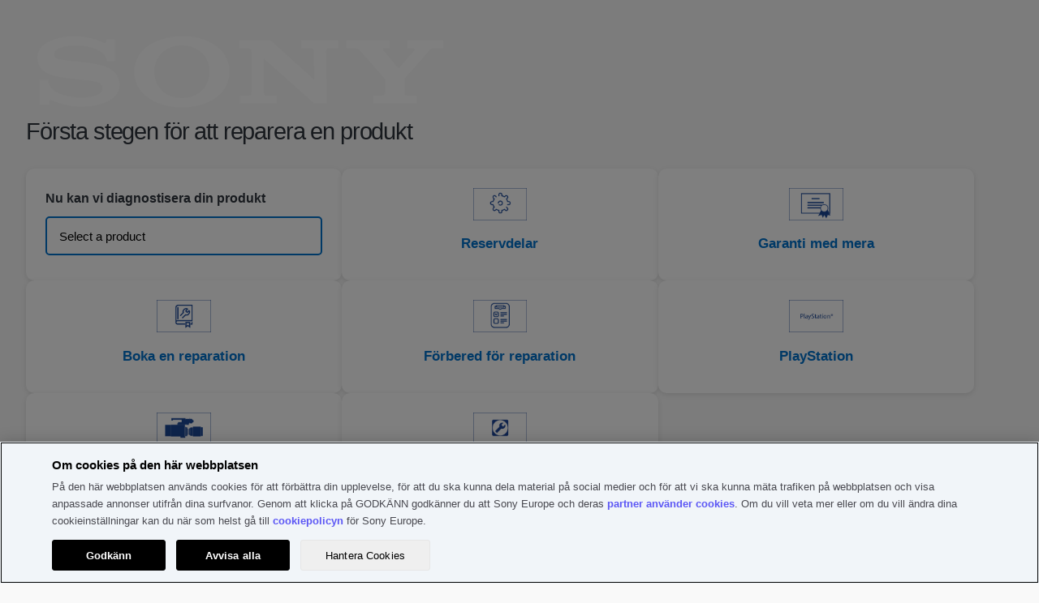

--- FILE ---
content_type: text/html; charset=utf-8
request_url: https://services.sony.se/supportmvc/sv/repair?pdp=ilca-77m2&cat=digital-cameras-interchangeable-lens-cameras&cpint=spt-footer_repair
body_size: 99239
content:


<!DOCTYPE html>
<html lang="sv">
<head>
    <meta charset="utf-8" />
    
    <link href="/supportMVC/favicon.ico" rel="shortcut icon" type="image/x-icon" />
    <meta name="viewport" content="width=device-width, initial-scale=1" />
    <link href="/supportMVC/Content/css/jquery-ui.css" rel="stylesheet"/>
<link href="/supportMVC/Content/css/styles.css" rel="stylesheet"/>
<link href="/supportMVC/Content/css/contactForm.css" rel="stylesheet"/>
<link href="/supportMVC/Content/css/jquery.selectBoxIt.css" rel="stylesheet"/>
<link href="/supportMVC/Content/css/font-awesome.css" rel="stylesheet"/>
<link href="/supportMVC/Content/css/jquery.mobile-1.2.0.css" rel="stylesheet"/>

    <meta http-equiv="cache-control" content="no-cache" />
    <script src="/supportMVC/Scripts/jquery-3.3.1.js"></script>
<script src="/supportMVC/Scripts/jquery-migrate-3.0.0.js"></script>
<script src="/supportMVC/Scripts/jquery-ui-1.12.1.js"></script>
<script src="/supportMVC/Scripts/jquery.validate.min.js"></script>
<script src="/supportMVC/Scripts/jquery.validate.unobtrusive.min.js"></script>
<script src="/supportMVC/Scripts/enquire.js"></script>
<script src="/supportMVC/Scripts/jquery.selectBoxIt.min.js"></script>
<script src="/supportMVC/Scripts/completely.js"></script>
 



    <title>Sony Support Consumer Electronics</title>

    

        <script src=https://tags.tiqcdn.com/utag/sony-marketing/seu/prod/utag.sync.js></script>
        <script type="text/javascript">
            var utag_data = { website_platform: "regional:swt" };
        </script>


</head>
<body>
    <header>
        <!-- HEADER GWT WEB SERVICES -->

    
    
    
    <meta name="keywords" content="Web"/>
    
    
   
    
    

    






    

    

    




    
    
    




<div>
    <div>

    
    <div id="container-9f52ab2444">
        


<div class="aem-Grid aem-Grid--12 aem-Grid--default--12 ">
    
    <div class="sonyECGlobalHeader aem-GridColumn aem-GridColumn--default--12">
    











	<link rel="stylesheet" href="https://www.sony.se/etc.clientlibs/sony/global/clientlibs/clientlib-shf-ec.64d0c0aeb491fc264991eeea97960d858dd1681f8b9423b5dcd01517cd856657b6d6433a114524674a0e9929d28e3ab01302f88fb663b3b29ef06b591f7b5da1.css" type="text/css"/>



	
		<div>
	
	
			<geo-filter-component aem-labels='{"datacomponenttype":"geofilter", "datacomponentid":"geofilter-Global Header Component--root_sonyecglobalheader","interactionTypeInPageLink":"in-page-click","interactionTypeNavigationLink":"navigation-click","ariaLabelClose": "","ariaLabelLink": "","enableGeoFilter":"false"}' aem-endpoints='{"getGeoFilterUrl": "https://www.sony.com/campaign/GLOBAL/geofilter/config/en_US/", "getGeoFilterMethod" : "GET", "getGeoFilterFlag": "default"}'></geo-filter-component>
			<mega-header aem-labels='{
					"leftMegaMenu" : {&#34;sonyLogo&#34;:{&#34;path&#34;:&#34;https://sony.scene7.com/is/content/sonyglobalsolutions/sony-logo?$S7Product$&#34;,&#34;altText&#34;:&#34;Sony&#34;,&#34;sonyLogoLinkDestination&#34;:&#34;https://www.sony.se/&#34;},&#34;leftMegaMenuAltText&#34;:&#34;&#34;,&#34;links&#34;:[{&#34;linkLabel&#34;:&#34;Butik&#34;,&#34;linkDestination&#34;:&#34;https://www.sony.se/store/&#34;,&#34;openInNewTab&#34;:&#34;false&#34;,&#34;childLinks&#34;:[]},{&#34;linkLabel&#34;:&#34;Tv-apparater och hemmabio&#34;,&#34;linkDestination&#34;:&#34;&#34;,&#34;openInNewTab&#34;:&#34;false&#34;,&#34;childLinks&#34;:[{&#34;showDiscoverLink&#34;:true,&#34;linkLabel&#34;:&#34;Tv-apparater&#34;,&#34;linkDestination&#34;:&#34;https://www.sony.se/bravia&#34;,&#34;openInNewTab&#34;:&#34;false&#34;,&#34;childLinks&#34;:[{&#34;linkLabel&#34;:&#34;Alla tv-apparater&#34;,&#34;linkDestination&#34;:&#34;https://www.sony.se/bravia/gallery&#34;,&#34;openInNewTab&#34;:&#34;false&#34;},{&#34;linkLabel&#34;:&#34;OLED&#34;,&#34;linkDestination&#34;:&#34;https://www.sony.se/bravia/oled&#34;,&#34;openInNewTab&#34;:&#34;false&#34;},{&#34;linkLabel&#34;:&#34;Mini-LED&#34;,&#34;linkDestination&#34;:&#34;https://www.sony.se/bravia/mini-led&#34;,&#34;openInNewTab&#34;:&#34;false&#34;},{&#34;linkLabel&#34;:&#34;Full Array LED&#34;,&#34;linkDestination&#34;:&#34;https://www.sony.se/bravia/full-array-led&#34;,&#34;openInNewTab&#34;:&#34;false&#34;},{&#34;linkLabel&#34;:&#34;Alla LED-tv-apparater&#34;,&#34;linkDestination&#34;:&#34;https://www.sony.se/bravia/all-leds&#34;,&#34;openInNewTab&#34;:&#34;false&#34;},{&#34;linkLabel&#34;:&#34;Google TV&#34;,&#34;linkDestination&#34;:&#34;https://www.sony.se/bravia/google-tv&#34;,&#34;openInNewTab&#34;:&#34;false&#34;}]},{&#34;showDiscoverLink&#34;:true,&#34;linkLabel&#34;:&#34;Hemmabio och soundbarer&#34;,&#34;linkDestination&#34;:&#34;https://www.sony.se/home-theatre-sound-bars&#34;,&#34;openInNewTab&#34;:&#34;false&#34;,&#34;childLinks&#34;:[{&#34;linkLabel&#34;:&#34;Soundbarer&#34;,&#34;linkDestination&#34;:&#34;https://www.sony.se/home-theatre-sound-bars/gallery&#34;,&#34;openInNewTab&#34;:&#34;false&#34;},{&#34;linkLabel&#34;:&#34;Hemmabiosystem&#34;,&#34;linkDestination&#34;:&#34;https://www.sony.se/home-theatre-sound-bars/home-theatre-systems&#34;,&#34;openInNewTab&#34;:&#34;false&#34;},{&#34;linkLabel&#34;:&#34;A/V-mottagare&#34;,&#34;linkDestination&#34;:&#34;https://www.sony.se/home-theatre-sound-bars/av-receivers&#34;,&#34;openInNewTab&#34;:&#34;false&#34;},{&#34;linkLabel&#34;:&#34;Högtalare (tillval)&#34;,&#34;linkDestination&#34;:&#34;https://www.sony.se/home-theatre-sound-bars/optional-speakers&#34;,&#34;openInNewTab&#34;:&#34;false&#34;},{&#34;linkLabel&#34;:&#34;Hemmabiohögtalare&#34;,&#34;linkDestination&#34;:&#34;https://www.sony.se/home-theatre-sound-bars/home-theatre-speakers&#34;,&#34;openInNewTab&#34;:&#34;false&#34;},{&#34;linkLabel&#34;:&#34;Allt-i-ett-system&#34;,&#34;linkDestination&#34;:&#34;https://www.sony.se/home-theatre-sound-bars/all-in-one-systems&#34;,&#34;openInNewTab&#34;:&#34;false&#34;},{&#34;linkLabel&#34;:&#34;Nackhögtalare&#34;,&#34;linkDestination&#34;:&#34;https://www.sony.se/home-theatre-sound-bars/neckband-speakers&#34;,&#34;openInNewTab&#34;:&#34;false&#34;},{&#34;linkLabel&#34;:&#34;Bärbart biosystem&#34;,&#34;linkDestination&#34;:&#34;https://www.sony.se/home-theatre-sound-bars/portable-theatre-system&#34;,&#34;openInNewTab&#34;:&#34;false&#34;}]},{&#34;showDiscoverLink&#34;:true,&#34;linkLabel&#34;:&#34;Blu-ray Disc- och dvd-spelare&#34;,&#34;linkDestination&#34;:&#34;https://www.sony.se/blu-ray-disc-dvd-players&#34;,&#34;openInNewTab&#34;:&#34;false&#34;,&#34;childLinks&#34;:[{&#34;linkLabel&#34;:&#34;Blu-ray Disc-spelare&#34;,&#34;linkDestination&#34;:&#34;https://www.sony.se/blu-ray-disc-dvd-players/gallery&#34;,&#34;openInNewTab&#34;:&#34;false&#34;},{&#34;linkLabel&#34;:&#34;Dvd-spelare&#34;,&#34;linkDestination&#34;:&#34;https://www.sony.se/blu-ray-disc-dvd-players/dvd-players&#34;,&#34;openInNewTab&#34;:&#34;false&#34;}]}]},{&#34;linkLabel&#34;:&#34;Ljud&#34;,&#34;linkDestination&#34;:&#34;&#34;,&#34;openInNewTab&#34;:&#34;false&#34;,&#34;childLinks&#34;:[{&#34;showDiscoverLink&#34;:true,&#34;linkLabel&#34;:&#34;Hörlurar&#34;,&#34;linkDestination&#34;:&#34;https://www.sony.se/headphones&#34;,&#34;openInNewTab&#34;:&#34;false&#34;,&#34;childLinks&#34;:[{&#34;linkLabel&#34;:&#34;True Wireless&#34;,&#34;linkDestination&#34;:&#34;https://www.sony.se/headphones/gallery&#34;,&#34;openInNewTab&#34;:&#34;false&#34;},{&#34;linkLabel&#34;:&#34;Huvudband&#34;,&#34;linkDestination&#34;:&#34;https://www.sony.se/headphones/headband&#34;,&#34;openInNewTab&#34;:&#34;false&#34;},{&#34;linkLabel&#34;:&#34;Öronsnäckor&#34;,&#34;linkDestination&#34;:&#34;https://www.sony.se/headphones/in-ear&#34;,&#34;openInNewTab&#34;:&#34;false&#34;},{&#34;linkLabel&#34;:&#34;Gaming&#34;,&#34;linkDestination&#34;:&#34;https://www.sony.se/headphones/gaming&#34;,&#34;openInNewTab&#34;:&#34;false&#34;},{&#34;linkLabel&#34;:&#34;Brusreducering&#34;,&#34;linkDestination&#34;:&#34;https://www.sony.se/headphones/noise-cancelling&#34;,&#34;openInNewTab&#34;:&#34;false&#34;},{&#34;linkLabel&#34;:&#34;Trådlöst&#34;,&#34;linkDestination&#34;:&#34;https://www.sony.se/headphones/wireless&#34;,&#34;openInNewTab&#34;:&#34;false&#34;},{&#34;linkLabel&#34;:&#34;Vattentåligt&#34;,&#34;linkDestination&#34;:&#34;https://www.sony.se/headphones/water-resistant&#34;,&#34;openInNewTab&#34;:&#34;false&#34;},{&#34;linkLabel&#34;:&#34;Trådlösa hem&#34;,&#34;linkDestination&#34;:&#34;https://www.sony.se/headphones/in-home-wireless&#34;,&#34;openInNewTab&#34;:&#34;false&#34;},{&#34;linkLabel&#34;:&#34;Hörlursförstärkare&#34;,&#34;linkDestination&#34;:&#34;https://www.sony.se/headphones/headphone-amplifier&#34;,&#34;openInNewTab&#34;:&#34;false&#34;}]},{&#34;showDiscoverLink&#34;:true,&#34;linkLabel&#34;:&#34;Bärbara musikspelare&#34;,&#34;linkDestination&#34;:&#34;https://www.sony.se/walkman&#34;,&#34;openInNewTab&#34;:&#34;false&#34;,&#34;childLinks&#34;:[{&#34;linkLabel&#34;:&#34;Premium&#34;,&#34;linkDestination&#34;:&#34;https://www.sony.se/walkman/gallery&#34;,&#34;openInNewTab&#34;:&#34;false&#34;},{&#34;linkLabel&#34;:&#34;Musikstreaming&#34;,&#34;linkDestination&#34;:&#34;https://www.sony.se/walkman/music-streaming&#34;,&#34;openInNewTab&#34;:&#34;false&#34;},{&#34;linkLabel&#34;:&#34;Sport och aktiviteter&#34;,&#34;linkDestination&#34;:&#34;https://www.sony.se/walkman/sport-and-active&#34;,&#34;openInNewTab&#34;:&#34;false&#34;},{&#34;linkLabel&#34;:&#34;Fodral&#34;,&#34;linkDestination&#34;:&#34;https://www.sony.se/walkman/case&#34;,&#34;openInNewTab&#34;:&#34;false&#34;}]},{&#34;showDiscoverLink&#34;:true,&#34;linkLabel&#34;:&#34;High-Resolution Audio&#34;,&#34;linkDestination&#34;:&#34;https://www.sony.se/high-resolution-audio&#34;,&#34;openInNewTab&#34;:&#34;false&#34;,&#34;childLinks&#34;:[{&#34;linkLabel&#34;:&#34;Hörlurar&#34;,&#34;linkDestination&#34;:&#34;https://www.sony.se/high-resolution-audio/gallery&#34;,&#34;openInNewTab&#34;:&#34;false&#34;},{&#34;linkLabel&#34;:&#34;Hörlursförstärkare&#34;,&#34;linkDestination&#34;:&#34;https://www.sony.se/high-resolution-audio/headphone-amplifiers&#34;,&#34;openInNewTab&#34;:&#34;false&#34;},{&#34;linkLabel&#34;:&#34;Ljudkomponenter&#34;,&#34;linkDestination&#34;:&#34;https://www.sony.se/high-resolution-audio/audio-components&#34;,&#34;openInNewTab&#34;:&#34;false&#34;},{&#34;linkLabel&#34;:&#34;Hemmabio&#34;,&#34;linkDestination&#34;:&#34;https://www.sony.se/high-resolution-audio/home-theatre&#34;,&#34;openInNewTab&#34;:&#34;false&#34;},{&#34;linkLabel&#34;:&#34;Högtalare&#34;,&#34;linkDestination&#34;:&#34;https://www.sony.se/high-resolution-audio/speakers&#34;,&#34;openInNewTab&#34;:&#34;false&#34;},{&#34;linkLabel&#34;:&#34;Soundbarer&#34;,&#34;linkDestination&#34;:&#34;https://www.sony.se/high-resolution-audio/soundbars&#34;,&#34;openInNewTab&#34;:&#34;false&#34;},{&#34;linkLabel&#34;:&#34;Bilstereo&#34;,&#34;linkDestination&#34;:&#34;https://www.sony.se/high-resolution-audio/car-audio&#34;,&#34;openInNewTab&#34;:&#34;false&#34;},{&#34;linkLabel&#34;:&#34;Trådlösa högtalare&#34;,&#34;linkDestination&#34;:&#34;https://www.sony.se/high-resolution-audio/wireless-speakers&#34;,&#34;openInNewTab&#34;:&#34;false&#34;},{&#34;linkLabel&#34;:&#34;Walkman&#34;,&#34;linkDestination&#34;:&#34;https://www.sony.se/high-resolution-audio/walkman&#34;,&#34;openInNewTab&#34;:&#34;false&#34;},{&#34;linkLabel&#34;:&#34;PCM-inspelare&#34;,&#34;linkDestination&#34;:&#34;https://www.sony.se/high-resolution-audio/pcm-recorders&#34;,&#34;openInNewTab&#34;:&#34;false&#34;}]},{&#34;showDiscoverLink&#34;:true,&#34;linkLabel&#34;:&#34;Trådlösa högtalare&#34;,&#34;linkDestination&#34;:&#34;https://www.sony.se/wireless-speakers&#34;,&#34;openInNewTab&#34;:&#34;false&#34;,&#34;childLinks&#34;:[{&#34;linkLabel&#34;:&#34;Alla trådlösa högtalare&#34;,&#34;linkDestination&#34;:&#34;https://www.sony.se/wireless-speakers/gallery&#34;,&#34;openInNewTab&#34;:&#34;false&#34;},{&#34;linkLabel&#34;:&#34;Partyhögtalare&#34;,&#34;linkDestination&#34;:&#34;https://www.sony.se/wireless-speakers/party-speakers&#34;,&#34;openInNewTab&#34;:&#34;false&#34;},{&#34;linkLabel&#34;:&#34;Bärbar&#34;,&#34;linkDestination&#34;:&#34;https://www.sony.se/wireless-speakers/portable&#34;,&#34;openInNewTab&#34;:&#34;false&#34;},{&#34;linkLabel&#34;:&#34;Hem&#34;,&#34;linkDestination&#34;:&#34;https://www.sony.se/wireless-speakers/home&#34;,&#34;openInNewTab&#34;:&#34;false&#34;},{&#34;linkLabel&#34;:&#34;Wi-Fi&#34;,&#34;linkDestination&#34;:&#34;https://www.sony.se/wireless-speakers/wi-fi&#34;,&#34;openInNewTab&#34;:&#34;false&#34;},{&#34;linkLabel&#34;:&#34;Glashögtalare&#34;,&#34;linkDestination&#34;:&#34;https://www.sony.se/wireless-speakers/glass-sound-speakers&#34;,&#34;openInNewTab&#34;:&#34;false&#34;},{&#34;linkLabel&#34;:&#34;Nackhögtalare&#34;,&#34;linkDestination&#34;:&#34;https://www.sony.se/wireless-speakers/neckband-speakers&#34;,&#34;openInNewTab&#34;:&#34;false&#34;}]},{&#34;showDiscoverLink&#34;:true,&#34;linkLabel&#34;:&#34;360 Reality Audio&#34;,&#34;linkDestination&#34;:&#34;https://www.sony.se/electronics/360-reality-audio&#34;,&#34;openInNewTab&#34;:&#34;false&#34;,&#34;childLinks&#34;:[]},{&#34;showDiscoverLink&#34;:true,&#34;linkLabel&#34;:&#34;Ljudanläggningar&#34;,&#34;linkDestination&#34;:&#34;https://www.sony.se/audio-systems&#34;,&#34;openInNewTab&#34;:&#34;false&#34;,&#34;childLinks&#34;:[{&#34;linkLabel&#34;:&#34;Stereoanläggningar&#34;,&#34;linkDestination&#34;:&#34;https://www.sony.se/audio-systems/gallery&#34;,&#34;openInNewTab&#34;:&#34;false&#34;}]},{&#34;showDiscoverLink&#34;:true,&#34;linkLabel&#34;:&#34;Ljudkomponent&#34;,&#34;linkDestination&#34;:&#34;https://www.sony.se/audio-components&#34;,&#34;openInNewTab&#34;:&#34;false&#34;,&#34;childLinks&#34;:[{&#34;linkLabel&#34;:&#34;Ljudkomponenter&#34;,&#34;linkDestination&#34;:&#34;https://www.sony.se/audio-components/gallery&#34;,&#34;openInNewTab&#34;:&#34;false&#34;},{&#34;linkLabel&#34;:&#34;Högtalare&#34;,&#34;linkDestination&#34;:&#34;https://www.sony.se/audio-components/speakers&#34;,&#34;openInNewTab&#34;:&#34;false&#34;}]},{&#34;showDiscoverLink&#34;:true,&#34;linkLabel&#34;:&#34;Digitala fickminnen&#34;,&#34;linkDestination&#34;:&#34;https://www.sony.se/digital-voice-recorders&#34;,&#34;openInNewTab&#34;:&#34;false&#34;,&#34;childLinks&#34;:[{&#34;linkLabel&#34;:&#34;Musikinspelare&#34;,&#34;linkDestination&#34;:&#34;https://www.sony.se/digital-voice-recorders/gallery&#34;,&#34;openInNewTab&#34;:&#34;false&#34;},{&#34;linkLabel&#34;:&#34;Röstinspelare&#34;,&#34;linkDestination&#34;:&#34;https://www.sony.se/digital-voice-recorders/voice-memo-recorders&#34;,&#34;openInNewTab&#34;:&#34;false&#34;},{&#34;linkLabel&#34;:&#34;Minneskort&#34;,&#34;linkDestination&#34;:&#34;https://www.sony.se/digital-voice-recorders/memory-cards&#34;,&#34;openInNewTab&#34;:&#34;false&#34;}]},{&#34;showDiscoverLink&#34;:true,&#34;linkLabel&#34;:&#34;Bärbara stereohögtalare, radioapparater och bärbara cd-spelare&#34;,&#34;linkDestination&#34;:&#34;https://www.sony.se/boomboxes-radios-portable-cd-players&#34;,&#34;openInNewTab&#34;:&#34;false&#34;,&#34;childLinks&#34;:[{&#34;linkLabel&#34;:&#34;Bärbara stereohögtalare&#34;,&#34;linkDestination&#34;:&#34;https://www.sony.se/boomboxes-radios-portable-cd-players/gallery&#34;,&#34;openInNewTab&#34;:&#34;false&#34;},{&#34;linkLabel&#34;:&#34;Radioapparater&#34;,&#34;linkDestination&#34;:&#34;https://www.sony.se/boomboxes-radios-portable-cd-players/radios&#34;,&#34;openInNewTab&#34;:&#34;false&#34;},{&#34;linkLabel&#34;:&#34;DAB-radioapparater&#34;,&#34;linkDestination&#34;:&#34;https://www.sony.se/boomboxes-radios-portable-cd-players/dab-radios&#34;,&#34;openInNewTab&#34;:&#34;false&#34;},{&#34;linkLabel&#34;:&#34;Klockradioapparater&#34;,&#34;linkDestination&#34;:&#34;https://www.sony.se/boomboxes-radios-portable-cd-players/clock-radios&#34;,&#34;openInNewTab&#34;:&#34;false&#34;}]},{&#34;showDiscoverLink&#34;:true,&#34;linkLabel&#34;:&#34;Hemmabio och soundbarer&#34;,&#34;linkDestination&#34;:&#34;https://www.sony.se/home-theatre-sound-bars&#34;,&#34;openInNewTab&#34;:&#34;false&#34;,&#34;childLinks&#34;:[{&#34;linkLabel&#34;:&#34;Soundbarer&#34;,&#34;linkDestination&#34;:&#34;https://www.sony.se/home-theatre-sound-bars/gallery&#34;,&#34;openInNewTab&#34;:&#34;false&#34;},{&#34;linkLabel&#34;:&#34;Hemmabiosystem&#34;,&#34;linkDestination&#34;:&#34;https://www.sony.se/home-theatre-sound-bars/home-theatre-systems&#34;,&#34;openInNewTab&#34;:&#34;false&#34;},{&#34;linkLabel&#34;:&#34;A/V-mottagare&#34;,&#34;linkDestination&#34;:&#34;https://www.sony.se/home-theatre-sound-bars/av-receivers&#34;,&#34;openInNewTab&#34;:&#34;false&#34;},{&#34;linkLabel&#34;:&#34;Högtalare (tillval)&#34;,&#34;linkDestination&#34;:&#34;https://www.sony.se/home-theatre-sound-bars/optional-speakers&#34;,&#34;openInNewTab&#34;:&#34;false&#34;},{&#34;linkLabel&#34;:&#34;Hemmabiohögtalare&#34;,&#34;linkDestination&#34;:&#34;https://www.sony.se/home-theatre-sound-bars/home-theatre-speakers&#34;,&#34;openInNewTab&#34;:&#34;false&#34;},{&#34;linkLabel&#34;:&#34;Allt-i-ett-system&#34;,&#34;linkDestination&#34;:&#34;https://www.sony.se/home-theatre-sound-bars/all-in-one-systems&#34;,&#34;openInNewTab&#34;:&#34;false&#34;},{&#34;linkLabel&#34;:&#34;Nackhögtalare&#34;,&#34;linkDestination&#34;:&#34;https://www.sony.se/home-theatre-sound-bars/neckband-speakers&#34;,&#34;openInNewTab&#34;:&#34;false&#34;},{&#34;linkLabel&#34;:&#34;Bärbart biosystem&#34;,&#34;linkDestination&#34;:&#34;https://www.sony.se/home-theatre-sound-bars/portable-theatre-system&#34;,&#34;openInNewTab&#34;:&#34;false&#34;}]},{&#34;showDiscoverLink&#34;:true,&#34;linkLabel&#34;:&#34;Mikrofoner&#34;,&#34;linkDestination&#34;:&#34;https://www.sony.se/microphones&#34;,&#34;openInNewTab&#34;:&#34;false&#34;,&#34;childLinks&#34;:[{&#34;linkLabel&#34;:&#34;Mikrofoner&#34;,&#34;linkDestination&#34;:&#34;https://www.sony.se/microphones/gallery&#34;,&#34;openInNewTab&#34;:&#34;false&#34;}]},{&#34;showDiscoverLink&#34;:true,&#34;linkLabel&#34;:&#34;Proffsljud&#34;,&#34;linkDestination&#34;:&#34;https://www.sony.se/store/PROAUDIO&#34;,&#34;openInNewTab&#34;:&#34;false&#34;,&#34;childLinks&#34;:[]}]},{&#34;linkLabel&#34;:&#34;Kameror&#34;,&#34;linkDestination&#34;:&#34;&#34;,&#34;openInNewTab&#34;:&#34;false&#34;,&#34;childLinks&#34;:[{&#34;showDiscoverLink&#34;:true,&#34;linkLabel&#34;:&#34;Kameror med utbytbart objektiv&#34;,&#34;linkDestination&#34;:&#34;https://www.sony.se/interchangeable-lens-cameras&#34;,&#34;openInNewTab&#34;:&#34;false&#34;,&#34;childLinks&#34;:[{&#34;linkLabel&#34;:&#34;Spegellösa fullformatskameror med E-fattning&#34;,&#34;linkDestination&#34;:&#34;https://www.sony.se/interchangeable-lens-cameras/full-frame-e-mount-mirrorless&#34;,&#34;openInNewTab&#34;:&#34;false&#34;},{&#34;linkLabel&#34;:&#34;Alla kameror med utbytbart objektiv&#34;,&#34;linkDestination&#34;:&#34;https://www.sony.se/interchangeable-lens-cameras/gallery&#34;,&#34;openInNewTab&#34;:&#34;false&#34;},{&#34;linkLabel&#34;:&#34;Spegellösa APS-C-kameror med E-fattning&#34;,&#34;linkDestination&#34;:&#34;https://www.sony.se/interchangeable-lens-cameras/aps-c-e-mount-mirrorless&#34;,&#34;openInNewTab&#34;:&#34;false&#34;},{&#34;linkLabel&#34;:&#34;A-fattning&#34;,&#34;linkDestination&#34;:&#34;https://www.sony.se/interchangeable-lens-cameras/a-mount&#34;,&#34;openInNewTab&#34;:&#34;false&#34;}]},{&#34;showDiscoverLink&#34;:true,&#34;linkLabel&#34;:&#34;Objektiv&#34;,&#34;linkDestination&#34;:&#34;https://www.sony.se/lenses&#34;,&#34;openInNewTab&#34;:&#34;false&#34;,&#34;childLinks&#34;:[{&#34;linkLabel&#34;:&#34;Alla objektiv&#34;,&#34;linkDestination&#34;:&#34;https://www.sony.se/lenses/gallery&#34;,&#34;openInNewTab&#34;:&#34;false&#34;},{&#34;linkLabel&#34;:&#34;E-fattning&#34;,&#34;linkDestination&#34;:&#34;https://www.sony.se/lenses/e-mount&#34;,&#34;openInNewTab&#34;:&#34;false&#34;},{&#34;linkLabel&#34;:&#34;A-fattning&#34;,&#34;linkDestination&#34;:&#34;https://www.sony.se/lenses/a-mount&#34;,&#34;openInNewTab&#34;:&#34;false&#34;},{&#34;linkLabel&#34;:&#34;Monteringsadaptrar&#34;,&#34;linkDestination&#34;:&#34;https://www.sony.se/lenses/mount-adaptors&#34;,&#34;openInNewTab&#34;:&#34;false&#34;}]},{&#34;showDiscoverLink&#34;:true,&#34;linkLabel&#34;:&#34;Vloggkameror&#34;,&#34;linkDestination&#34;:&#34;https://www.sony.se/vlog-cameras&#34;,&#34;openInNewTab&#34;:&#34;false&#34;,&#34;childLinks&#34;:[{&#34;linkLabel&#34;:&#34;Alla vloggkameror&#34;,&#34;linkDestination&#34;:&#34;https://www.sony.se/vlog-cameras/gallery&#34;,&#34;openInNewTab&#34;:&#34;false&#34;},{&#34;linkLabel&#34;:&#34;Vloggkameror med utbytbart objektiv&#34;,&#34;linkDestination&#34;:&#34;https://www.sony.se/vlog-cameras/interchangeable-lens-cameras&#34;,&#34;openInNewTab&#34;:&#34;false&#34;},{&#34;linkLabel&#34;:&#34;Kompaktkameror&#34;,&#34;linkDestination&#34;:&#34;https://www.sony.se/vlog-cameras/compact-cameras&#34;,&#34;openInNewTab&#34;:&#34;false&#34;}]},{&#34;showDiscoverLink&#34;:true,&#34;linkLabel&#34;:&#34;Kameratillbehör&#34;,&#34;linkDestination&#34;:&#34;https://www.sony.se/camera-accessories&#34;,&#34;openInNewTab&#34;:&#34;false&#34;,&#34;childLinks&#34;:[{&#34;linkLabel&#34;:&#34;Batterier och laddare&#34;,&#34;linkDestination&#34;:&#34;https://www.sony.se/camera-accessories/gallery&#34;,&#34;openInNewTab&#34;:&#34;false&#34;},{&#34;linkLabel&#34;:&#34;Vertikala grepp och tillbehör&#34;,&#34;linkDestination&#34;:&#34;https://www.sony.se/camera-accessories/vertical-grips-accessories&#34;,&#34;openInNewTab&#34;:&#34;false&#34;},{&#34;linkLabel&#34;:&#34;Mikrofoner&#34;,&#34;linkDestination&#34;:&#34;https://www.sony.se/camera-accessories/microphones&#34;,&#34;openInNewTab&#34;:&#34;false&#34;},{&#34;linkLabel&#34;:&#34;Stativ och fotograferingsgrepp&#34;,&#34;linkDestination&#34;:&#34;https://www.sony.se/camera-accessories/tripods-shooting-grips&#34;,&#34;openInNewTab&#34;:&#34;false&#34;},{&#34;linkLabel&#34;:&#34;Blixtar och tillbehör&#34;,&#34;linkDestination&#34;:&#34;https://www.sony.se/camera-accessories/flashes-accessories&#34;,&#34;openInNewTab&#34;:&#34;false&#34;},{&#34;linkLabel&#34;:&#34;Fjärrkontroll&#34;,&#34;linkDestination&#34;:&#34;https://www.sony.se/camera-accessories/remote-control&#34;,&#34;openInNewTab&#34;:&#34;false&#34;},{&#34;linkLabel&#34;:&#34;Objektivfilter&#34;,&#34;linkDestination&#34;:&#34;https://www.sony.se/camera-accessories/lens-filters&#34;,&#34;openInNewTab&#34;:&#34;false&#34;},{&#34;linkLabel&#34;:&#34;Monteringsadaptrar&#34;,&#34;linkDestination&#34;:&#34;https://www.sony.se/camera-accessories/mount-adaptors&#34;,&#34;openInNewTab&#34;:&#34;false&#34;},{&#34;linkLabel&#34;:&#34;Objektivtillbehör&#34;,&#34;linkDestination&#34;:&#34;https://www.sony.se/camera-accessories/lens-accessories&#34;,&#34;openInNewTab&#34;:&#34;false&#34;},{&#34;linkLabel&#34;:&#34;Motljusskydd&#34;,&#34;linkDestination&#34;:&#34;https://www.sony.se/camera-accessories/lens-hoods&#34;,&#34;openInNewTab&#34;:&#34;false&#34;},{&#34;linkLabel&#34;:&#34;Skärmskydd&#34;,&#34;linkDestination&#34;:&#34;https://www.sony.se/camera-accessories/screen-protectors&#34;,&#34;openInNewTab&#34;:&#34;false&#34;},{&#34;linkLabel&#34;:&#34;Sökartillbehör&#34;,&#34;linkDestination&#34;:&#34;https://www.sony.se/camera-accessories/viewfinder-accessories&#34;,&#34;openInNewTab&#34;:&#34;false&#34;},{&#34;linkLabel&#34;:&#34;Fodral&#34;,&#34;linkDestination&#34;:&#34;https://www.sony.se/camera-accessories/cases&#34;,&#34;openInNewTab&#34;:&#34;false&#34;},{&#34;linkLabel&#34;:&#34;Remmar&#34;,&#34;linkDestination&#34;:&#34;https://www.sony.se/camera-accessories/straps&#34;,&#34;openInNewTab&#34;:&#34;false&#34;},{&#34;linkLabel&#34;:&#34;Minneskort och lagring&#34;,&#34;linkDestination&#34;:&#34;https://www.sony.se/camera-accessories/memory-cards-storage&#34;,&#34;openInNewTab&#34;:&#34;false&#34;},{&#34;linkLabel&#34;:&#34;Bärbar dataöverföringsenhet&#34;,&#34;linkDestination&#34;:&#34;https://www.sony.se/camera-accessories/gallery&#34;,&#34;openInNewTab&#34;:&#34;false&#34;}]},{&#34;showDiscoverLink&#34;:true,&#34;linkLabel&#34;:&#34;Cinema Line-kameror&#34;,&#34;linkDestination&#34;:&#34;https://www.sony.se/electronics/cinema-line&#34;,&#34;openInNewTab&#34;:&#34;false&#34;,&#34;childLinks&#34;:[{&#34;linkLabel&#34;:&#34;Cinema Line-kameror&#34;,&#34;linkDestination&#34;:&#34;https://www.sony.se/electronics/cinema-line&#34;,&#34;openInNewTab&#34;:&#34;false&#34;}]},{&#34;showDiscoverLink&#34;:true,&#34;linkLabel&#34;:&#34;Kompaktkameror&#34;,&#34;linkDestination&#34;:&#34;https://www.sony.se/compact-cameras&#34;,&#34;openInNewTab&#34;:&#34;false&#34;,&#34;childLinks&#34;:[{&#34;linkLabel&#34;:&#34;Alla kompaktkameror&#34;,&#34;linkDestination&#34;:&#34;https://www.sony.se/compact-cameras/gallery&#34;,&#34;openInNewTab&#34;:&#34;false&#34;},{&#34;linkLabel&#34;:&#34;Förstklassiga kompaktkameror&#34;,&#34;linkDestination&#34;:&#34;https://www.sony.se/compact-cameras/premium-compact&#34;,&#34;openInNewTab&#34;:&#34;false&#34;},{&#34;linkLabel&#34;:&#34;Kompakt&#34;,&#34;linkDestination&#34;:&#34;https://www.sony.se/compact-cameras/compact&#34;,&#34;openInNewTab&#34;:&#34;false&#34;},{&#34;linkLabel&#34;:&#34;Vloggkamera&#34;,&#34;linkDestination&#34;:&#34;https://www.sony.se/compact-cameras/vlog-cameras&#34;,&#34;openInNewTab&#34;:&#34;false&#34;}]},{&#34;showDiscoverLink&#34;:true,&#34;linkLabel&#34;:&#34;Handycam®-videokameror&#34;,&#34;linkDestination&#34;:&#34;https://www.sony.se/handycam&#34;,&#34;openInNewTab&#34;:&#34;false&#34;,&#34;childLinks&#34;:[{&#34;linkLabel&#34;:&#34;Alla Handycam®-videokameror&#34;,&#34;linkDestination&#34;:&#34;https://www.sony.se/handycam/gallery&#34;,&#34;openInNewTab&#34;:&#34;false&#34;},{&#34;linkLabel&#34;:&#34;4K&#34;,&#34;linkDestination&#34;:&#34;https://www.sony.se/handycam/4k&#34;,&#34;openInNewTab&#34;:&#34;false&#34;},{&#34;linkLabel&#34;:&#34;HD&#34;,&#34;linkDestination&#34;:&#34;https://www.sony.se/handycam/hd&#34;,&#34;openInNewTab&#34;:&#34;false&#34;}]},{&#34;showDiscoverLink&#34;:true,&#34;linkLabel&#34;:&#34;Action Cam&#34;,&#34;linkDestination&#34;:&#34;https://www.sony.se/action-cam&#34;,&#34;openInNewTab&#34;:&#34;false&#34;,&#34;childLinks&#34;:[{&#34;linkLabel&#34;:&#34;4K&#34;,&#34;linkDestination&#34;:&#34;https://www.sony.se/action-cam/gallery&#34;,&#34;openInNewTab&#34;:&#34;false&#34;},{&#34;linkLabel&#34;:&#34;HD&#34;,&#34;linkDestination&#34;:&#34;https://www.sony.se/action-cam/hd&#34;,&#34;openInNewTab&#34;:&#34;false&#34;}]},{&#34;showDiscoverLink&#34;:true,&#34;linkLabel&#34;:&#34;Business-to-business solutions&#34;,&#34;linkDestination&#34;:&#34;https://pro.sony/en_GB/digital-imaging&#34;,&#34;openInNewTab&#34;:&#34;false&#34;,&#34;childLinks&#34;:[]}]},{&#34;linkLabel&#34;:&#34;Mobilt&#34;,&#34;linkDestination&#34;:&#34;&#34;,&#34;openInNewTab&#34;:&#34;false&#34;,&#34;childLinks&#34;:[{&#34;showDiscoverLink&#34;:true,&#34;linkLabel&#34;:&#34;Smartphones&#34;,&#34;linkDestination&#34;:&#34;https://www.sony.se/smartphones&#34;,&#34;openInNewTab&#34;:&#34;false&#34;,&#34;childLinks&#34;:[{&#34;linkLabel&#34;:&#34;Alla smartphones&#34;,&#34;linkDestination&#34;:&#34;https://www.sony.se/smartphones/gallery&#34;,&#34;openInNewTab&#34;:&#34;false&#34;}]}]},{&#34;linkLabel&#34;:&#34;Spelutrustning&#34;,&#34;linkDestination&#34;:&#34;&#34;,&#34;openInNewTab&#34;:&#34;false&#34;,&#34;childLinks&#34;:[{&#34;showDiscoverLink&#34;:true,&#34;linkLabel&#34;:&#34;Spelutrustning&#34;,&#34;linkDestination&#34;:&#34;https://www.sony.se/gaming-gear&#34;,&#34;openInNewTab&#34;:&#34;false&#34;,&#34;childLinks&#34;:[{&#34;linkLabel&#34;:&#34;Spelskärmar&#34;,&#34;linkDestination&#34;:&#34;https://www.sony.se/gaming-gear/gallery&#34;,&#34;openInNewTab&#34;:&#34;false&#34;},{&#34;linkLabel&#34;:&#34;Spelheadset och -hörlurar&#34;,&#34;linkDestination&#34;:&#34;https://www.sony.se/gaming-gear/gaming-headsets&#34;,&#34;openInNewTab&#34;:&#34;false&#34;},{&#34;linkLabel&#34;:&#34;Speltangentbord&#34;,&#34;linkDestination&#34;:&#34;https://www.sony.se/gaming-gear/gaming-keyboards&#34;,&#34;openInNewTab&#34;:&#34;false&#34;},{&#34;linkLabel&#34;:&#34;Spelmöss&#34;,&#34;linkDestination&#34;:&#34;https://www.sony.se/gaming-gear/gaming-mice&#34;,&#34;openInNewTab&#34;:&#34;false&#34;},{&#34;linkLabel&#34;:&#34;Spelmusmattor&#34;,&#34;linkDestination&#34;:&#34;https://www.sony.se/gaming-gear/gaming-mousepads&#34;,&#34;openInNewTab&#34;:&#34;false&#34;}]}]},{&#34;linkLabel&#34;:&#34;Bilstereo&#34;,&#34;linkDestination&#34;:&#34;&#34;,&#34;openInNewTab&#34;:&#34;false&#34;,&#34;childLinks&#34;:[{&#34;showDiscoverLink&#34;:true,&#34;linkLabel&#34;:&#34;Bilstereo&#34;,&#34;linkDestination&#34;:&#34;https://www.sony.se/car-audio&#34;,&#34;openInNewTab&#34;:&#34;false&#34;,&#34;childLinks&#34;:[{&#34;linkLabel&#34;:&#34;Mobile ES™-serien&#34;,&#34;linkDestination&#34;:&#34;https://www.sony.se/car-audio/gallery&#34;,&#34;openInNewTab&#34;:&#34;false&#34;},{&#34;linkLabel&#34;:&#34;Receivrar och spelare&#34;,&#34;linkDestination&#34;:&#34;https://www.sony.se/car-audio/car-receivers-players&#34;,&#34;openInNewTab&#34;:&#34;false&#34;},{&#34;linkLabel&#34;:&#34;Förstärkare&#34;,&#34;linkDestination&#34;:&#34;https://www.sony.se/car-audio/amplifiers&#34;,&#34;openInNewTab&#34;:&#34;false&#34;},{&#34;linkLabel&#34;:&#34;Högtalare och subwoofrar&#34;,&#34;linkDestination&#34;:&#34;https://www.sony.se/car-audio/car-speakers-subwoofers&#34;,&#34;openInNewTab&#34;:&#34;false&#34;},{&#34;linkLabel&#34;:&#34;Båt&#34;,&#34;linkDestination&#34;:&#34;https://www.sony.se/car-audio/marine&#34;,&#34;openInNewTab&#34;:&#34;false&#34;}]}]},{&#34;linkLabel&#34;:&#34;Minneskort, lagring och kablar&#34;,&#34;linkDestination&#34;:&#34;&#34;,&#34;openInNewTab&#34;:&#34;false&#34;,&#34;childLinks&#34;:[{&#34;showDiscoverLink&#34;:true,&#34;linkLabel&#34;:&#34;Minneskort, lagring och kablar&#34;,&#34;linkDestination&#34;:&#34;https://www.sony.se/memory-cards-storage-cables&#34;,&#34;openInNewTab&#34;:&#34;false&#34;,&#34;childLinks&#34;:[{&#34;linkLabel&#34;:&#34;SD-minneskort&#34;,&#34;linkDestination&#34;:&#34;https://www.sony.se/memory-cards-storage-cables/gallery&#34;,&#34;openInNewTab&#34;:&#34;false&#34;},{&#34;linkLabel&#34;:&#34;CFexpress-minneskort&#34;,&#34;linkDestination&#34;:&#34;https://www.sony.se/memory-cards-storage-cables/cfexpress-memory-cards&#34;,&#34;openInNewTab&#34;:&#34;false&#34;},{&#34;linkLabel&#34;:&#34;XQD-minneskort&#34;,&#34;linkDestination&#34;:&#34;https://www.sony.se/memory-cards-storage-cables/xqd-memory-cards&#34;,&#34;openInNewTab&#34;:&#34;false&#34;},{&#34;linkLabel&#34;:&#34;Kortläsare&#34;,&#34;linkDestination&#34;:&#34;https://www.sony.se/memory-cards-storage-cables/card-readers&#34;,&#34;openInNewTab&#34;:&#34;false&#34;},{&#34;linkLabel&#34;:&#34;Extern Solid State-hårddisk&#34;,&#34;linkDestination&#34;:&#34;https://www.sony.se/memory-cards-storage-cables/external-ssd&#34;,&#34;openInNewTab&#34;:&#34;false&#34;},{&#34;linkLabel&#34;:&#34;Kablar&#34;,&#34;linkDestination&#34;:&#34;https://www.sony.se/memory-cards-storage-cables/cables&#34;,&#34;openInNewTab&#34;:&#34;false&#34;}]}]},{&#34;linkLabel&#34;:&#34;PlayStation&#34;,&#34;linkDestination&#34;:&#34;https://www.playstation.com/sv-se/&#34;,&#34;openInNewTab&#34;:&#34;true&#34;,&#34;childLinks&#34;:[]},{&#34;linkLabel&#34;:&#34;Support&#34;,&#34;linkDestination&#34;:&#34;&#34;,&#34;openInNewTab&#34;:&#34;false&#34;,&#34;childLinks&#34;:[{&#34;showDiscoverLink&#34;:false,&#34;linkLabel&#34;:&#34;Support&#34;,&#34;linkDestination&#34;:&#34;https://www.sony.se/electronics/support&#34;,&#34;openInNewTab&#34;:&#34;false&#34;,&#34;childLinks&#34;:[]},{&#34;showDiscoverLink&#34;:false,&#34;linkLabel&#34;:&#34;My Sony&#34;,&#34;linkDestination&#34;:&#34;https://www.sony.se/mysony&#34;,&#34;openInNewTab&#34;:&#34;false&#34;,&#34;childLinks&#34;:[]},{&#34;showDiscoverLink&#34;:false,&#34;linkLabel&#34;:&#34;Forum&#34;,&#34;linkDestination&#34;:&#34;https://community.sony.se/t5/english-community/ct-p/en&#34;,&#34;openInNewTab&#34;:&#34;false&#34;,&#34;childLinks&#34;:[]},{&#34;showDiscoverLink&#34;:false,&#34;linkLabel&#34;:&#34;Support by Sony – mobilapp&#34;,&#34;linkDestination&#34;:&#34;https://www.sony.se/electronics/support/articles/00204426?cpint=gwx-header-support&#34;,&#34;openInNewTab&#34;:&#34;true&#34;,&#34;childLinks&#34;:[]}]},{&#34;linkLabel&#34;:&#34;Sony och miljön&#34;,&#34;linkDestination&#34;:&#34;&#34;,&#34;openInNewTab&#34;:&#34;false&#34;,&#34;childLinks&#34;:[{&#34;showDiscoverLink&#34;:false,&#34;linkLabel&#34;:&#34;Webbplats för Sony Group&#34;,&#34;linkDestination&#34;:&#34;https://www.sony.com/en/&#34;,&#34;openInNewTab&#34;:&#34;true&#34;,&#34;childLinks&#34;:[]},{&#34;showDiscoverLink&#34;:false,&#34;linkLabel&#34;:&#34;Sony Corporation&#34;,&#34;linkDestination&#34;:&#34;https://www.sony.se/brand-mission-vision&#34;,&#34;openInNewTab&#34;:&#34;false&#34;,&#34;childLinks&#34;:[]},{&#34;showDiscoverLink&#34;:false,&#34;linkLabel&#34;:&#34;Sony Design&#34;,&#34;linkDestination&#34;:&#34;https://www.sony.com/en/SonyInfo/design/?s_tc=sd_top_wtss&amp;cpint=SONYSITES_SECONDARYVISUAL_WWWSONYDESIGN_6857&#34;,&#34;openInNewTab&#34;:&#34;true&#34;,&#34;childLinks&#34;:[]},{&#34;showDiscoverLink&#34;:false,&#34;linkLabel&#34;:&#34;Sony Professional&#34;,&#34;linkDestination&#34;:&#34;https://pro.sony/en_SE/?cmp=gwt-sony_sites&#34;,&#34;openInNewTab&#34;:&#34;true&#34;,&#34;childLinks&#34;:[]},{&#34;showDiscoverLink&#34;:false,&#34;linkLabel&#34;:&#34;PlayStation&#34;,&#34;linkDestination&#34;:&#34;https://www.playstation.com/sv-se/&#34;,&#34;openInNewTab&#34;:&#34;true&#34;,&#34;childLinks&#34;:[]},{&#34;showDiscoverLink&#34;:false,&#34;linkLabel&#34;:&#34;Hållbarhet&#34;,&#34;linkDestination&#34;:&#34;https://www.sony.se/eco/act-together&#34;,&#34;openInNewTab&#34;:&#34;false&#34;,&#34;childLinks&#34;:[]},{&#34;showDiscoverLink&#34;:false,&#34;linkLabel&#34;:&#34;Miljön&#34;,&#34;linkDestination&#34;:&#34;https://www.sony.se/electronics/eko/hallbar-utveckling&#34;,&#34;openInNewTab&#34;:&#34;false&#34;,&#34;childLinks&#34;:[]},{&#34;showDiscoverLink&#34;:false,&#34;linkLabel&#34;:&#34;Tillgänglighet&#34;,&#34;linkDestination&#34;:&#34;https://www.sony.se//sustainability-accessibility&#34;,&#34;openInNewTab&#34;:&#34;false&#34;,&#34;childLinks&#34;:[]},{&#34;showDiscoverLink&#34;:false,&#34;linkLabel&#34;:&#34;Sony Biotechnology&#34;,&#34;linkDestination&#34;:&#34;https://www.sonybiotechnology.com/eu/&#34;,&#34;openInNewTab&#34;:&#34;true&#34;,&#34;childLinks&#34;:[]},{&#34;showDiscoverLink&#34;:false,&#34;linkLabel&#34;:&#34;Sony Pictures&#34;,&#34;linkDestination&#34;:&#34;https://www.sonypictures.com/&#34;,&#34;openInNewTab&#34;:&#34;false&#34;,&#34;childLinks&#34;:[]},{&#34;showDiscoverLink&#34;:false,&#34;linkLabel&#34;:&#34;Sony Music&#34;,&#34;linkDestination&#34;:&#34;https://www.sonymusic.com/&#34;,&#34;openInNewTab&#34;:&#34;true&#34;,&#34;childLinks&#34;:[]}]}]},
					"rightMegaMenu" : {&#34;MySonyDetails&#34;:{&#34;mySonyIconAltText&#34;:&#34;My Sony&#34;,&#34;linkDestinationSignIn&#34;:&#34;https://www.sony.se/mysony/login&#34;,&#34;signInNewTab&#34;:false,&#34;returnUrl&#34;:true,&#34;linkDestinationSignOut&#34;:&#34;https://www.sony.se/mysony/logout&#34;,&#34;signOutNewTab&#34;:false,&#34;returnUrlSignOut&#34;:false,&#34;signOutFormMethod&#34;:&#34;POST&#34;,&#34;mySonyApiUrl&#34;:&#34;https://www.sony.se/mysony/ajax/displayname&#34;,&#34;includeReturnUri&#34;:true,&#34;displayMySonyToggle&#34;:true,&#34;accounts&#34;:[{&#34;accountIcon&#34;:&#34;&#34;,&#34;accountName&#34;:&#34;Mina produkter&#34;,&#34;accountName-en&#34;:&#34;Mina produkter&#34;,&#34;accountLinkDestination&#34;:&#34;https://www.sony.se/mysony&#34;,&#34;accountOpenInNewTab&#34;:&#34;false&#34;},{&#34;accountIcon&#34;:&#34;&#34;,&#34;accountName&#34;:&#34;Registrera en ny produkt&#34;,&#34;accountName-en&#34;:&#34;Registrera en ny produkt&#34;,&#34;accountLinkDestination&#34;:&#34;https://www.sony.se/mysony/product/register/express&#34;,&#34;accountOpenInNewTab&#34;:&#34;false&#34;},{&#34;accountIcon&#34;:&#34;&#34;,&#34;accountName&#34;:&#34;Mina kontouppgifter&#34;,&#34;accountName-en&#34;:&#34;Mina kontouppgifter&#34;,&#34;accountLinkDestination&#34;:&#34;https://www.sony.se/mysony/account&#34;,&#34;accountOpenInNewTab&#34;:&#34;false&#34;},{&#34;accountIcon&#34;:&#34;&#34;,&#34;accountName&#34;:&#34;Inställningar för nyhetsbrev&#34;,&#34;accountName-en&#34;:&#34;Inställningar för nyhetsbrev&#34;,&#34;accountLinkDestination&#34;:&#34;https://www.sony.se/mysony/login?site=odw_sv_SE&amp;returnUri=%2Fmysony%2Fnewsletter?site%3Dodw_sv_SE&#34;,&#34;accountOpenInNewTab&#34;:&#34;false&#34;},{&#34;accountIcon&#34;:&#34;&#34;,&#34;accountName&#34;:&#34;Forum&#34;,&#34;accountName-en&#34;:&#34;Forum&#34;,&#34;accountLinkDestination&#34;:&#34;https://community.sony.se/t5/english-community/ct-p/en&#34;,&#34;accountOpenInNewTab&#34;:&#34;false&#34;},{&#34;accountIcon&#34;:&#34;&#34;,&#34;accountName&#34;:&#34;Mina beställningar&#34;,&#34;accountName-en&#34;:&#34;Mina beställningar&#34;,&#34;accountLinkDestination&#34;:&#34;https://www.sony.se/store/my-account/orders&#34;,&#34;accountOpenInNewTab&#34;:&#34;false&#34;},{&#34;accountIcon&#34;:&#34;&#34;,&#34;accountName&#34;:&#34;Leveransadresser&#34;,&#34;accountName-en&#34;:&#34;Leveransadresser&#34;,&#34;accountLinkDestination&#34;:&#34;https://www.sony.se/store/my-account/address-book&#34;,&#34;accountOpenInNewTab&#34;:&#34;false&#34;},{&#34;accountIcon&#34;:&#34;&#34;,&#34;accountName&#34;:&#34;Betalningssätt&#34;,&#34;accountName-en&#34;:&#34;Betalningssätt&#34;,&#34;accountLinkDestination&#34;:&#34;https://www.sony.se/store/my-account/payment-details&#34;,&#34;accountOpenInNewTab&#34;:&#34;false&#34;},{&#34;accountIcon&#34;:&#34;&#34;,&#34;accountName&#34;:&#34;Mina kuponger&#34;,&#34;accountName-en&#34;:&#34;Mina kuponger&#34;,&#34;accountLinkDestination&#34;:&#34;https://www.sony.se/store/my-account/coupons&#34;,&#34;accountOpenInNewTab&#34;:&#34;false&#34;}]},&#34;CartDetails&#34;:{&#34;cartAltText&#34;:&#34;Kärra&#34;,&#34;linkDestinationCart&#34;:&#34;https://www.sony.se/store/cart&#34;,&#34;cartOpenNewTab&#34;:&#34;false&#34;,&#34;ecPlatformCartURL&#34;:&#34;https://www.sony.se/store/cart&#34;,&#34;ecPlatformCheckoutURL&#34;:&#34;https://www.sony.se/store/checkout&#34;,&#34;cartApiUrl&#34;:&#34;&#34;,&#34;displayCartToggle&#34;:true,&#34;enableSapHybrisCartToggle&#34;:false},&#34;SearchDetails&#34;:{&#34;searchIconAltText&#34;:&#34;Sök&#34;,&#34;searchButtonAltText&#34;:&#34;Sök&#34;,&#34;searchLinkDestination&#34;:&#34;https://www.sony.se/search&#34;},&#34;MyFavoriteDetails&#34;:{&#34;myFavAltText&#34;:&#34;Min favorit&#34;,&#34;myFavoriteLinkDestination&#34;:&#34;https://www.sony.se/my-favorites&#34;},&#34;links&#34;:[{&#34;linkLabel&#34;:&#34;Support&#34;,&#34;linkDestination&#34;:&#34;https://www.sony.se/electronics/support&#34;,&#34;openInNewTab&#34;:&#34;false&#34;}]},
					"type" : "responsive"
					}' class="gwx-app-container">
				<div class="MegaHeader_placeholder">
					<div class="MegaHeader_inner">
						<a class="MegaHeader_sonyIcon_Link">
							<img class="MegaHeader_sonyIcon" src="https://sony.scene7.com/is/content/sonyglobalsolutions/sony-logo?$S7Product$"/>
						</a>
					</div>
				</div>
			</mega-header>
			<ec-message-bar aem-labels='{
				"configs" : {&#34;apiParams&#34;:&#34;&#34;,&#34;numberOfMessages&#34;:0},
				"pageType" : "xf"}'>
			</ec-message-bar>
		



<gwx-app></gwx-app>


<script>
    if (window.aemConfig === undefined) {
        window.aemConfig = {};
    }
    window.aemConfig.ecToggle = {
        isOpenAPIReady : true,
        isECPhase3Enabled : true,
        isECLocale : true,
        isOpenAPIApplicable : true,
		hideRelatedProducts : true,
		useOpenApiBasedEcSearchPage : false
    };
    window.aemConfig.pageType = "xf";
    window.aemConfig.telephoneCode = "";
    window.aemConfig.loginUrl = "https://www.sony.se/mysony/login";
    window.aemConfig.logoutUrl = "https://www.sony.se/mysony/logout";
	window.aemConfig.mySonyApiUrl = "https://www.sony.se/mysony/ajax/displayname";
	window.aemConfig.userConsentRequired = true;
	window.aemConfig.crossSubDomainStorage = {"https://stg.store.sony.com.sg":"https://uat-pdp.sony.com.sg","https://stg.store.sony.com.my":"https://uat-pdp.sony.com.my","https://stg.store.sony.com.vn":"https://uat-pdp.sony.com.vn","https://stg.store.sony.co.th":"https://uat-pdp.sony.co.th","https://store.sony.com.sg":"https://www.sony.com.sg","https://store.sony.com.my":"https://www.sony.com.my","https://store.sony.com.vn":"https://www.sony.com.vn","https://store.sony.co.th":"https://www.sony.co.th"};
	window.aemConfig.financeOptions = {};
	window.aemConfig.displayIcons = {};
	window.aemConfig.newPeriod = "60";
	window.aemConfig.recaptchaSiteKey = "";
	window.aemConfig.isCategoryOfInterestEnabled = false;

	window.aemConfig.energyLabel = {
	  useImageAsIcon : false,
	  labelIconMappings: {
		"A": {
		  label: "Klass A",
		  icon: "/content/dam/sony/contents/energylabelicons/A_Left.png",
		  text: "",
		},
		"B": {
		  label: "Klass B",
		  icon: "/content/dam/sony/contents/energylabelicons/B_Left.png",
		  text: "",
		},
		"C": {
		  label: "Klass C",
		  icon: "/content/dam/sony/contents/energylabelicons/C_Left.png",
		  text: "",
		},
		"D": {
		  label: "Klass D",
		  icon: "/content/dam/sony/contents/energylabelicons/D_Left.png",
		  text: "",
		},"E": {
		  label: "Klass E",
		  icon: "/content/dam/sony/contents/energylabelicons/E_Left.png",
		  text: "",
		},
		"F": {
		  label: "Klass F",
		  icon: "/content/dam/sony/contents/energylabelicons/F_Left.png",
		  text: "",
		},
		"G": {
		  label: "Klass G",
		  icon: "/content/dam/sony/contents/energylabelicons/G_Left.png",
		  text: "",
		},
		"energyGuide": {
		  label: "Energiguide",
		  icon: "/content/dam/sony/contents/energylabelicons/EnergyGuide.png",
		  text: "",
		}
	  },
	  colorMappings: {
		other: {
		  backgroundColor: "#00a641",
		  textColor: "#FFFFFF"
		},
		sea: {
		  backgroundColor: "#2a328e",
		  textColor: "#FFFFFF"
		},
		europe: {
		  backgroundColors: {
			"Athreeplus|Athreeplus": "#00a641",
			"Athreeplus|Atwoplus": "#51b848",
			"Athreeplus|Aplus": "#bed730",
			"Athreeplus|A": "#fff200",
			"Athreeplus|B": "#fdb813",
			"Athreeplus|C": "#f37021",
			"Athreeplus|D": "#ed1c24",
			"Atwoplus|Atwoplus": "#00a641",
			"Atwoplus|Aplus": "#51b848",
			"Atwoplus|A": "#bed730",
			"Atwoplus|B": "#fff200",
			"Atwoplus|C": "#fdb813",
			"Atwoplus|D": "#f37021",
			"Atwoplus|E": "#ed1c24",
			"Aplus|Aplus": "#00a641",
			"Aplus|A": "#51b848",
			"Aplus|B": "#bed730",
			"Aplus|C": "#fff200",
			"Aplus|D": "#fdb813",
			"Aplus|E": "#f37021",
			"Aplus|F": "#ed1c24",
		  },
		  textColor: "#FFFFFF"
		},
	  },
	};
	window.aemConfig.colorHexCodeMapping = {
	  ID_01_Red: 'EF2F33',
	  ID_02_Pink: 'F660A9',
	  ID_03_Orange: 'FA752D',
	  ID_04_Yellow: 'EBAB3D',
	  ID_05_Gold: 'EBAB3D',
	  ID_06_Green: 'B6DA0C',
	  ID_07_Blue: '33C8E0',
	  ID_085_mediumBlue: '0000CD',
	  ID_08_Navy: '293D54',
	  ID_09_Purple: '913F99',
	  ID_10_Cream: 'F4F0CB',
	  ID_11_White: 'FFFFFF',
	  ID_125_lightBrown: 'C98A45',
	  ID_12_Brown: '685642',
	  ID_13_Gray: '4F6B85',
	  ID_14_Silver: 'C3C3DA',
	  ID_15_Black: '1F2024',
	  ID_20_lightBlue: 'ADDBFF',
	  ID_21_lightPink: 'FFC7E4',
	  ID_140_Ecru: 'C2B280',
	  ID_150_EcruWhiteNew: 'FFFFFF',
	  ID_105_EarthBlue: '6699CC',
	  ID_130_PlatinumSilver: 'CFCAC1',
	  ID_104: '2C2D65',
	  ID_01_1BlackFirst: '1F2024',
	  ID_01_1SilverFirst: 'C3C3DA',
	  ID_01_1WhiteFirst: 'FFFFF'
	};

	window.aemConfig.buyButton = {
	  displayBuyButton: 'true',
	  hideWheretoBuyButton: 'false',
	  priceDominateFlag: 'false',
	  ecUrlLocale: "https://www.sony.se/store/product/base-${?product.slug}/buy",
	  dealerLocatorUrl: "",
	  notifyMeUrlLocale: "",
	  ecUrlLocaleStatic: "",
	  dealerLocatorUrlStatic: "",
	  notifyMeUrlLocaleStatic: "",
	  whereToBuyLabel: "Köp",
	  availableSoonLabel: "Kommer snart",
	  notifyMeLabel: "Förbeställ",
	  openInNewTab: 'false',
	  isArchived: "true",
	  publishStatusOfTransitionPage: '',
	  displayTextAboveBuyButton: 'false',
	  textForWhereToBuy: "",
	  textForNotifyMe: "",
	  whereToBuyLabelEN: "Köp",
	  availableSoonLabelEN: "Kommer snart",
	  notifyMeLabelEN: "Förbeställ"
	};
	window.aemConfig.isFullCartEnabled = false;
	window.aemConfig.contentBase = "/content/experience-fragments/sony/seu-group/se/sv-se/Header/ec-header";
    window.aemConfig.apiTimeoutMillisecs = 20000;
    window.aemConfig.isGeolocationEnabled = 'true';
    window.aemConfig.geoLocationCookieExpirationTime = 20000;
    window.aemConfig.maxMiniCartCount = 99;
    window.aemConfig.maxMiniCartDisplay = '99+';
    window.aemConfig.showMiniCart = true;
    window.aemConfig.showFavoriteIcon = true;
    window.aemConfig.siteId ="sony-se";
    window.aemConfig.locale = "sv_SE";
    window.aemConfig.gpimLocale = "sv_SE";
    window.aemConfig.enableEcSearchRedirection = true;
    window.aemConfig.ecSearchRedirectionUrl = "https://www.sony.se/search";
    window.aemConfig.enableSapHybrisApiButton = 'false';
    window.aemConfig.supportSearchRedirectionUrl = "https://www.sony.se/electronics/support/results?query=[QUERY]";
    window.aemConfig.displayBVHostedReviews = true;
	window.aemConfig.bvScriptUrl = "https://apps.bazaarvoice.com/deployments/sony-global/seu/production/sv_SE/bv.js";
	window.aemConfig.suppressFavourites = false;
	window.aemConfig.crrDisplayReviews = "true";
	window.aemConfig.globalLevelEnergyShow = "true";
	window.aemConfig.changeEUEnergyLabel = true;
	window.aemConfig.productFicheLabel = "Produktinformationsdatablad";
	window.aemConfig.productFiche = "PRODUKTINFORMATIONSBLAD";
	window.aemConfig.energyLabelAndProductFiche = "PRODUKTINFORMATIONSDATABLAD";
	window.aemConfig.models = '';
	window.aemConfig.d2c = {
  		  platform: "SEU",
		  openSearchBaseURL: "https://www.sony.se/api/opensearch/v2/sv_SE",
		  openAPIBaseURL: "https://www.sony.se/api/open",
		  d2cAPIBaseURL: "https://www.sony.se/commerceapi",
		  d2cSiteId: "sony-se",
		  learnMoreLoadsD2CPDP: false,
		  learnMoreLoadsGWTECPDP: true,
		  d2cAPIDefaultParams: "currency=SEK&lang=sv_SE",
		  d2cPlatformCartURL: "https://www.sony.se/store/cart",
  		  d2cPlatformCheckoutURL: "https://www.sony.se/store/checkout",
  		  bundleCustomizeUrl : "https://www.sony.se/store/bundles/{{bundleId}}?selectedProducts={{bundleProducts}}",
  		  displayViewAllBundlesCTA : false,
  		  fetchRegionalImages : true,
  		  enableBuyNowCTA : false,
		  notifyMeForcesLogin : false,
          openEmailPromptForLoggedIn: false,
		  buyNowForcesLogin : false,
		  cartCheckoutForcesLogin : false,
		  organizationId : "",
		  recommendationsSiteId : "",
		  subscriptionKey : "",
		  cartCheckoutForcesLogin : false,
		  crossDomainScriptUrl : "",
		  syncLocalStorageAcrossDomains: false,
		  enableEOLView : false,
		  displayOffersAboveBundles : false,
		  enableMultipleOffersWithImage : false,
		  loadD2CData : false,
		  mySonyCareToggles : {
				isMySonyCareEnabled : false,
				simplifiedMSCInMiniCartEnabled : false
      }
	};
	window.aemConfig.pricebuyendpoints = {
		displayPrice: 'true',
		displaySecondaryPrice: 'false',
		secondaryCurrencyCode: '',
		displayPriceSpecTable: 'true',
		currencySymbolPosition: 'false',
		fractionDigit: '2',
		spaceInBetween: 'false',
		priceRRP: '',
		priceTax: '',
		priceprefix: 'Börjar på',
		priceSuffix: '',
		noPriceAvailable: 'Inga tillgängliga prisuppgifter',
		locale: 'sv_SE',
		priceFootnote: '',
		overridePriceFootnote: '',
		currencyCode: 'kr',
		currencyCodeWithIsoFormat: '',
		groupingSeparator: '',
		decimalSeparator: ',',
		getPriceAndBuyUrl: "/bin/pricebuy.json",
		getPriceAndBuyMethod: "POST",
 		priceFootnoteContent: "",
		overridePriceFootnoteContent: "",
		displayAdditionalPriceDisclaimer: true
	};
</script>

	<script>
		window.aemConfig.isSharedHeader = true;
	</script>
	



	<script src="https://www.sony.se/etc.clientlibs/sony/global/clientlibs/clientlib-shf-ec.f6707c2ef7291370a935d1bd7a7e307ecdb277fc7b2b22f4f82d6e6a5cb5c0d370d2c2b9e01c82acb7dfd1836f7ebff791bcd067335894178eea35b4ba344ba1.js">
	</script>

</div>

    
</div>

    </div>

    
</div>

</div>











        <script type="text/javascript">
        var lang = "sv";

        var country = "SE";
        var action = ":index";
        var controller = "repair";
        if (controller == "contact" && action == ":index")
            action = "";

        if (controller == "repair" && action == ":index")
            action = "";

        if (typeof window.SonyAnalytics === 'undefined') {
            window.SonyAnalytics = function () {
                this.build = function () {
                    var dataLayer = {};
                    dataLayer.analytics = {};
                    dataLayer.analytics.version = '1';
                    dataLayer.analytics.page = {};
                    dataLayer.analytics.page.name = 'spt:' + controller +action;
                    dataLayer.analytics.page.brand = 'CUSTOM';
                    dataLayer.analytics.page.country = country;
                    dataLayer.analytics.page.language = lang;
                    dataLayer.analytics.page.omniture_rsid = 'sonygwt-' + country.toLowerCase() + '-prod';
                    dataLayer.analytics.page.section = 'spt';
                    dataLayer.analytics.page.template = 'spt:' + controller;
                    dataLayer.analytics.page.template_revision = 'spt:' + controller;

                    return dataLayer;
                };
            };
            }
        </script>

        <script type="text/javascript">
            (function (a, b, c, d) {
                a = "https://tags.tiqcdn.com/utag/sony-marketing/seu/prod/utag.js";
                b = document; c = 'script'; d = b.createElement(c); d.src = a; d.type = 'text/java' + c; d.async = true;
                a = b.getElementsByTagName(c)[0]; a.parentNode.insertBefore(d, a);
            })();


          function handleSelect(elm)
          {
              var url = window.location.origin;

              if (window.location.pathname.toLowerCase().includes("supportmvc"))
              {
                  url = url + "/supportMVC/" + lang;
              }
              else{
                url = url + "/" + lang;
              }


              if (elm.value.trim() != ''){
                  //alert(url+"/"+elm.value+$("#SI").val());
                  window.location = url + "/" +elm.value+$("#SI").val();
              }
          }
        </script>
    </header>
    <!-- BEGIN CONTENT -->
    <div id="page-wrap-inner" class="support-page">
        <noscript>
            <br /><br />
            <h4 align="center">You don't have javascript enabled.  <br />Please turn on javascript.</h4>
        </noscript>
        <html><head><meta charset="UTF-8" /><title>Första stegen för att reparera en produkt</title><style>
          body{font-family:Arial,sans-serif;background:#f9f9f9;margin:2em}
          h2{font-size:1.8em;margin-bottom:1em}
          .tiles-container{display:flex;flex-wrap:wrap;gap:1.5em;justify-content:flex-start}
          .tile,.selector-tile{background:#fff;border-radius:10px;box-shadow:0 2px 6px rgba(0,0,0,.1);padding:1.5em;text-align:center;transition:transform .2s;box-sizing:border-box;width:calc(33.333% - 1em)}
          .tile:hover{transform:translateY(-5px)}
          .tile img{height:40px;object-fit:contain;margin-bottom:1em}
          .tile-title{font-size:1.1em;font-weight:bold;margin-bottom:.5em}
          .tile a{color:#0072ce;text-decoration:none;font-weight:bold;font-size:.95em}
          .tile a:hover{text-decoration:underline}
          .selector-tile .selector-label{font-weight:bold;margin-bottom:.6em;display:block;font-size:1em;text-align:left}
          .custom-dropdown{position:relative;width:100%;font-size:.95em}
          .dropdown-toggle{width:100%;padding:.6em 1em;border:2px solid #0072ce;border-radius:5px;background:#fff;text-align:left;cursor:pointer}
          .dropdown-options{display:none;position:absolute;top:100%;left:0;right:0;border:2px solid #0072ce;border-top:none;border-radius:0 0 5px 5px;background:#fff;z-index:10;list-style:none;margin:0;padding:0}
          .dropdown-options li{padding:.6em 1em;cursor:pointer;display:flex;align-items:center;gap:.6em}
          .dropdown-options li img{width:20px;height:20px}
          .dropdown-options li:hover{background:#f0f0f0}
          .show{display:block}
          .sr-only{position:absolute;width:1px;height:1px;padding:0;margin:-1px;overflow:hidden;clip:rect(0,0,0,0);white-space:nowrap;border:0}
          @media (max-width:1024px){.tile,.selector-tile{width:calc(50% - 1em)}}
          @media (max-width:600px){.tile,.selector-tile{width:100%}body{margin:1em}}
        </style></head><body><h2>Första stegen för att reparera en produkt</h2><div /><div class="tiles-container"><div class="selector-tile"><label class="selector-label" for="diagnose-button">Nu kan vi diagnostisera din produkt</label><div class="custom-dropdown"><button id="diagnose-button" class="dropdown-toggle" aria-haspopup="listbox" aria-expanded="false" onclick="toggleDropdown()">Select a product</button><ul id="dropdown-options" class="dropdown-options" role="listbox"><li role="option" onclick="selectProduct('Välj en kategori', '')"><img alt="" src="https://img.icons8.com/ios/50/monitor--v1.png" />Välj en kategori</li><li role="option" onclick="selectProduct('TV', 'content/triage/sta/tv/1?cat=televisions-projectors')"><img alt="" src="https://img.icons8.com/ios/50/monitor--v1.png" />TV</li><li role="option" onclick="selectProduct('Hörlurar', 'content/triage/sta/headphone-triage/2')"><img alt="" src="https://img.icons8.com/ios/50/monitor--v1.png" />Hörlurar</li><li role="option" onclick="selectProduct('Telefoner', 'content/triage/sta/mobile-triage/3?cat=mobile')"><img alt="" src="https://img.icons8.com/ios/50/monitor--v1.png" />Telefoner</li><li role="option" onclick="selectProduct('Ljudenheter', 'content/triage/sta/sound-bar/4')"><img alt="" src="https://img.icons8.com/ios/50/monitor--v1.png" />Ljudenheter</li></ul></div><span class="sr-only" id="diagnose-help">Use the list to pick your product category and open troubleshooting.</span></div><div class="tile"><a href="https://services.sony.se/support/sv/spare-parts"><img src="/supportmvc/Images/spare-parts.png" alt="Reservdelar" /><div class="tile-title">Reservdelar</div></a></div><div class="tile"><a href="https://services.sony.se/support/sv/warranty-information"><img src="/supportmvc/Images/warranty_checker.png" alt="Garanti med mera" /><div class="tile-title">Garanti med mera</div></a></div><div class="tile"><a href="https://services.sony.se/support/sv/book-track-repair"><img src="/supportmvc/Images/location.png" alt="Boka en reparation" /><div class="tile-title">Boka en reparation</div></a></div><div class="tile"><a href="/supportmvc/sv/repair/faq"><img src="/supportmvc/Images/track.png" alt="Förbered för reparation" /><div class="tile-title">Förbered för reparation</div></a></div><div class="tile"><a href="https://www.playstation.com/sv-se/get-help/contact-us/"><img src="/supportmvc/Images/PlayStation.png" alt="PlayStation" /><div class="tile-title">PlayStation</div></a></div><div class="tile"><a href="https://www.sony.se/pro/section/contact-support"><img src="/supportmvc/Images/spro.png" alt="Sony Professional" /><div class="tile-title">Sony Professional</div></a></div><div class="tile"><a href="https://repairinformation.sony.eu/sv_SE"><img src="/supportmvc/Images/repair-information-pro.png" alt="Reparationsinformation för professionella reparatörer" /><div class="tile-title">Reparationsinformation för professionella reparatörer</div></a></div></div><input type="hidden" name="SI" id="SI" value="" /><script>
          function toggleDropdown(){
            var el=document.getElementById('dropdown-options');
            var btn=document.getElementById('diagnose-button');
            el.classList.toggle('show');
            var expanded=btn.getAttribute('aria-expanded')==='true';
            btn.setAttribute('aria-expanded',(!expanded).toString());
          }
          function selectProduct(label,url){
            var btn=document.getElementById('diagnose-button');
            btn.textContent=label;
            document.getElementById('dropdown-options').classList.remove('show');
            btn.setAttribute('aria-expanded','false');
            if(url){ window.location.href=url; }
          }
          document.addEventListener('click',function(e){
            if(!e.target.closest('.custom-dropdown')){
            var dd=document.getElementById('dropdown-options');
            if(dd) dd.classList.remove('show');
            var btn=document.getElementById('diagnose-button');
            if(btn) btn.setAttribute('aria-expanded','false');
            }
          });
        </script></body></html>

 <style>
      .blockTopic{
          float: left;
          max-width: 265px;
          width: 265px;
          height: 200px;
          margin:15px;
      }

     .repairblock {
         float: left;
         margin: 20px;
         max-width: 265px;
         width: 265px;
         height: 160px;
         padding-left:5px;
     }
      /*.repairblock a:hover {
          background-color: #ffffff;
          width:310px;
          height: 210px;
          position:absolute;
          margin-left:-150px;
          font-weight:bold;
      }*/
     /*.repairblock a:hover {
         background-color: #ffffff;
         float: left;
         margin-bottom: 12px;
         max-width: 300px;
         width: 280px;
         height: 210px;
     }*/

      #descBlock{
          color:#f3f4f6;
      }

      .tut p{
          font-size: 20px !important;
      }
      .btn{
         margin-bottom: 5px !important;
      }

      /*.grid{
          margin-left:10% !important;
      }*/
      .text-dark{
          font-size: 14px !important;
      }

       a:hover #hLink {
            color: #0000FF;
            text-decoration: underline;
        }
       a:link #hLink {
            color: #0000FF;
            text-decoration: underline;
        }
        a:visited #hLink {
            color: #0000FF;
            text-decoration: underline;
        }

       p.padrepblock {
        padding-left: 50%;
        }

     .catTriage {
         /*padding: 9px;
         border: solid 1px green;
         outline: 0;
         background: -webkit-gradient(linear, left top, left 25, from(#FFFFFF), color-stop(4%, #487fe1), to(#FFFFFF));
         background: -moz-linear-gradient(top, #FFFFFF, #487fe1 1px, #FFFFFF 25px);
         box-shadow: rgba(0,0,0, 0.1) 0px 0px 8px;
         -moz-box-shadow: rgba(0,0,0, 0.1) 0px 0px 8px;
         -webkit-box-shadow: rgba(0,0,0, 0.1) 0px 0px 8px;
         width: 200px;*/
         height: 50px;
         font-size: 15px;
         border: 5px solid darkblue;
         margin-left: 1em;
         margin-bottom: 3.5em;
     }
    </style>

        <div>
            <nav class="scroll-to-top container full-bleed">
                <a href="#" role="button">
                    <i class="fonticon-10-back-to-top" title="Back to Top"></i>
                </a>
            </nav>
        </div>

        <div id="dialog"></div>
        <div id="popup"></div>

                    <section id="micro_survey-container">
                        <div id="micro_survey_container">
                        </div>
                    </section>

    </div>
    <!-- END CONTENT -->
 
    <!-- FOOTER GWT WEB SERVICES -->

    
    
    
    
    
    
   
    
    

    






    

    

    




    
    
    




<div>
    <div>

    
    <div id="container-3806980845">
        


<div class="aem-Grid aem-Grid--12 aem-Grid--default--12 ">
    
    <div class="globalFooter aem-GridColumn aem-GridColumn--default--12">
    


   
      <div>
   
   

   <link rel="stylesheet" href="https://www.sony.se/etc.clientlibs/sony/global/clientlibs/clientlib-shf-ec.64d0c0aeb491fc264991eeea97960d858dd1681f8b9423b5dcd01517cd856657b6d6433a114524674a0e9929d28e3ab01302f88fb663b3b29ef06b591f7b5da1.css" type="text/css"/>




    
   <div class="gwx-sony-footer">
	 <footer class="component GlobalFooter js-product-compare-plain-view">
      <div class="component-content" data-componenttype="global_footer" data-componentid="global_footer-Footer--root_globalfooter">
         <div class="GlobalFooter__Main">
            <div class="GlobalFooter__Inner">
               <div class="GlobalFooter__MainContents">
                
                  <div class="GlobalFooter__MainItem">
                     <div class="GlobalFooter__MainItemHeader">
                        <button class="GlobalFooter__MainItemButton js-datalayer-action-event -onlySmallScreen" role="button" data-actionable-item-value="Hitta en butik">
                           <span class="GlobalFooter__MainItemButtonInner">Hitta en butik</span>
                        </button>
                        <h2 class="GlobalFooter__MainItemButton js-datalayer-action-event -ignoreSmallScreen" data-actionable-item-value="Hitta en butik">
                           <span class="GlobalFooter__MainItemButtonInner">Hitta en butik</span>
                        </h2>
                     </div>
                     <div class="GlobalFooter__MainItemBody">
                        <div class="GlobalFooter__MainItemBodyInner">
                           <div class="GlobalFooter__Search">
						   
                              <form class="GlobalFooter__SearchForm" data-url-info="/content/sony/seu-group/se/sv-se/general/dealer-locator">
                        <input type="text" class="GlobalFooter__SearchFormInput" placeholder="Plats"/>
                        <span class="GlobalFooter__SearchFormIcon Icon -globe"></span>
                        <button type="button" class="GlobalFooter__SearchFormSubmit js-datalayer-action-event" data-interaction-componenttype="global_footer" data-interaction-componentid="global_footer-Footer--root_globalfooter" data-interactiontype="navigation-click" data-actionable-item-value="Sökning">Sökning</button>
                      </form>
					  
                              <div class="GlobalFooter__SearchHelp">
							  <ul class="GlobalFooter_SearchHelpLinkList">
                                 
                                     <li>
                                       <a href="https://www.sony.se/dealer-locator" tabindex="0" role="link" target="_parent" class="GlobalFooter__SearchHelpLink js-datalayer-action-event" data-interaction-componenttype="global_footer" data-interaction-componentid="global_footer-Footer--root_globalfooter" data-interactiontype="navigation-click" data-actionable-item-value="Se Våra Platser">Se Våra Platser</a>
                                    </li>
                                 
								 </ul>
                              </div>
                           </div>
                        </div>
                     </div>
                  </div>
                  
                   
                  <div class="GlobalFooter__MainItem">
                     <div class="GlobalFooter__MainItemHeader">
                        <button class="GlobalFooter__MainItemButton js-datalayer-action-event -onlySmallScreen" role="button" data-actionable-item-value="Medlemmar">
                           <span class="GlobalFooter__MainItemButtonInner">Medlemmar</span>
                        </button>
                        <h2 class="GlobalFooter__MainItemButton js-datalayer-action-event -ignoreSmallScreen" data-actionable-item-value="Medlemmar">
                           <span class="GlobalFooter__MainItemButtonInner">Medlemmar</span>
                        </h2>
                     </div>
                     <div class="GlobalFooter__MainItemBody">
                        <div class="GlobalFooter__MainItemBodyInner">
                           <ul class="GlobalFooter__ListMenu">
                              
                                 <li class="GlobalFooterListMenuItem">
                                    <a href="https://community.sony.se/t5/Photo-Gallery/con-p/32460" tabindex="0" role="link" target="_blank" class="GlobalFooterListMenuItem__Link js-datalayer-action-event" data-interaction-componenttype="global_footer" data-interaction-componentid="global_footer-Footer--root_globalfooter" data-interactiontype="navigation-click" data-actionable-item-value="Fotogalleri">Fotogalleri</a>
                                 </li>
                              
                                 <li class="GlobalFooterListMenuItem">
                                    <a href="https://community.sony.se/t5/en/ct-p/en" tabindex="0" role="link" target="_blank" class="GlobalFooterListMenuItem__Link js-datalayer-action-event" data-interaction-componenttype="global_footer" data-interaction-componentid="global_footer-Footer--root_globalfooter" data-interactiontype="navigation-click" data-actionable-item-value="Produktforum och chatt">Produktforum och chatt</a>
                                 </li>
                              
                                 <li class="GlobalFooterListMenuItem">
                                    <a href="https://community.sony.se/t5/Wallpapers/con-p/wallpaper_world" tabindex="0" role="link" target="_blank" class="GlobalFooterListMenuItem__Link js-datalayer-action-event" data-interaction-componenttype="global_footer" data-interaction-componentid="global_footer-Footer--root_globalfooter" data-interactiontype="navigation-click" data-actionable-item-value="Bakgrundsgalleri">Bakgrundsgalleri</a>
                                 </li>
                              
                                 
                           </ul>
                        </div>
                     </div>
                  </div>
                  
                   
                  <div class="GlobalFooter__MainItem">
                     <div class="GlobalFooter__MainItemHeader">
                        <button class="GlobalFooter__MainItemButton js-datalayer-action-event -onlySmallScreen" role="button" data-actionable-item-value="Nyheter och Info">
                           <span class="GlobalFooter__MainItemButtonInner">Nyheter och Info</span>
                        </button>
                        <h2 class="GlobalFooter__MainItemButton js-datalayer-action-event -ignoreSmallScreen" data-actionable-item-value="Nyheter och Info">
                           <span class="GlobalFooter__MainItemButtonInner">Nyheter och Info</span>
                        </h2>
                     </div>
                     <div class="GlobalFooter__MainItemBody">
                        <div class="GlobalFooter__MainItemBodyInner">
                           <ul class="GlobalFooter__ListMenu">
                              
                                 <li class="GlobalFooterListMenuItem">
                                    <a href="https://www.sony.se/mysony/product/register/express" tabindex="0" role="link" target="_parent" class="GlobalFooterListMenuItem__Link js-datalayer-action-event" data-interaction-componenttype="global_footer" data-interaction-componentid="global_footer-Footer--root_globalfooter" data-interactiontype="navigation-click" data-actionable-item-value="Registrera din produkt">Registrera din produkt</a>
                                 </li>
                              
                                 <li class="GlobalFooterListMenuItem">
                                    <a href="http://www.sony.se/kampanjer?cpint=EURO_FOOTER_PROMOTIONSPAGE" tabindex="0" role="link" target="_blank" class="GlobalFooterListMenuItem__Link js-datalayer-action-event" data-interaction-componenttype="global_footer" data-interaction-componentid="global_footer-Footer--root_globalfooter" data-interactiontype="navigation-click" data-actionable-item-value="Kampanjer och erbjudanden">Kampanjer och erbjudanden</a>
                                 </li>
                              
                                 <li class="GlobalFooterListMenuItem">
                                    <a href="https://www.sony.se/presscentre" tabindex="0" role="link" target="_blank" class="GlobalFooterListMenuItem__Link js-datalayer-action-event" data-interaction-componenttype="global_footer" data-interaction-componentid="global_footer-Footer--root_globalfooter" data-interactiontype="navigation-click" data-actionable-item-value="Presscenter">Presscenter</a>
                                 </li>
                              
                           </ul>
                        </div>
                     </div>
                  </div>
                  
                   
                  <div class="GlobalFooter__MainItem">
                     <div class="GlobalFooter__MainItemHeader">
                        <button class="GlobalFooter__MainItemButton js-datalayer-action-event -onlySmallScreen" role="button" data-actionable-item-value="Företag">
                           <span class="GlobalFooter__MainItemButtonInner">Företag</span>
                        </button>
                        <h2 class="GlobalFooter__MainItemButton js-datalayer-action-event -ignoreSmallScreen" data-actionable-item-value="Företag">
                           <span class="GlobalFooter__MainItemButtonInner">Företag</span>
                        </h2>
                     </div>
                     <div class="GlobalFooter__MainItemBody">
                        <div class="GlobalFooter__MainItemBodyInner">
                           <ul class="GlobalFooter__ListMenu">
                              
                                 <li class="GlobalFooterListMenuItem">
                                    <a href="https://www.sony.net/SonyInfo/CorporateInfo/purpose_and_values/" tabindex="0" role="link" target="_blank" class="GlobalFooterListMenuItem__Link js-datalayer-action-event" data-interaction-componenttype="global_footer" data-interaction-componentid="global_footer-Footer--root_globalfooter" data-interactiontype="navigation-click" data-actionable-item-value="Vision och värderingar på Sony">Vision och värderingar på Sony</a>
                                 </li>
                              
                                 <li class="GlobalFooterListMenuItem">
                                    <a href="https://campaign.odw.sony-europe.com/dynamic/accessibility/sv_se/index.html" tabindex="0" role="link" target="_blank" class="GlobalFooterListMenuItem__Link js-datalayer-action-event" data-interaction-componenttype="global_footer" data-interaction-componentid="global_footer-Footer--root_globalfooter" data-interactiontype="navigation-click" data-actionable-item-value="Tillgänglighet">Tillgänglighet</a>
                                 </li>
                              
                                 <li class="GlobalFooterListMenuItem">
                                    <a href="https://campaign.odw.sony-europe.com/dynamic/diversity/sv_se/index.html" tabindex="0" role="link" target="_blank" class="GlobalFooterListMenuItem__Link js-datalayer-action-event" data-interaction-componenttype="global_footer" data-interaction-componentid="global_footer-Footer--root_globalfooter" data-interactiontype="navigation-click" data-actionable-item-value="Mångfald, rättvisa och inkludering">Mångfald, rättvisa och inkludering</a>
                                 </li>
                              
                                 <li class="GlobalFooterListMenuItem">
                                    <a href="https://campaign.odw.sony-europe.com/dynamic/environment/sv_se/index.html" tabindex="0" role="link" target="_blank" class="GlobalFooterListMenuItem__Link js-datalayer-action-event" data-interaction-componenttype="global_footer" data-interaction-componentid="global_footer-Footer--root_globalfooter" data-interactiontype="navigation-click" data-actionable-item-value="Miljö">Miljö</a>
                                 </li>
                              
                                 <li class="GlobalFooterListMenuItem">
                                    <a href="https://campaign.odw.sony-europe.com/dynamic/social-contribution/sv_se/index.html" tabindex="0" role="link" target="_blank" class="GlobalFooterListMenuItem__Link js-datalayer-action-event" data-interaction-componenttype="global_footer" data-interaction-componentid="global_footer-Footer--root_globalfooter" data-interactiontype="navigation-click" data-actionable-item-value="Socialt bidrag">Socialt bidrag</a>
                                 </li>
                              
                                 <li class="GlobalFooterListMenuItem">
                                    <a href="https://secure.ethicspoint.com/domain/media/en/gui/57485/" tabindex="0" role="link" target="_blank" class="GlobalFooterListMenuItem__Link js-datalayer-action-event" data-interaction-componenttype="global_footer" data-interaction-componentid="global_footer-Footer--root_globalfooter" data-interactiontype="navigation-click" data-actionable-item-value="Sonys hotline för etik och efterlevnad">Sonys hotline för etik och efterlevnad</a>
                                 </li>
                              
                                 <li class="GlobalFooterListMenuItem">
                                    <a href="https://www.sony.net/SonyInfo/Careers/" tabindex="0" role="link" target="_blank" class="GlobalFooterListMenuItem__Link js-datalayer-action-event" data-interaction-componenttype="global_footer" data-interaction-componentid="global_footer-Footer--root_globalfooter" data-interactiontype="navigation-click" data-actionable-item-value="Karriär">Karriär</a>
                                 </li>
                              
                                 <li class="GlobalFooterListMenuItem">
                                    <a href="https://www.sony.net/brand/" tabindex="0" role="link" target="_blank" class="GlobalFooterListMenuItem__Link js-datalayer-action-event" data-interaction-componenttype="global_footer" data-interaction-componentid="global_footer-Footer--root_globalfooter" data-interactiontype="navigation-click" data-actionable-item-value="Varumärke">Varumärke</a>
                                 </li>
                              
                                 <li class="GlobalFooterListMenuItem">
                                    <a href="https://www.sony.net/SonyInfo/design/" tabindex="0" role="link" target="_blank" class="GlobalFooterListMenuItem__Link js-datalayer-action-event" data-interaction-componenttype="global_footer" data-interaction-componentid="global_footer-Footer--root_globalfooter" data-interactiontype="navigation-click" data-actionable-item-value="Design">Design</a>
                                 </li>
                              
                                 <li class="GlobalFooterListMenuItem">
                                    <a href="https://www.sony.net/SonyInfo/technology/" tabindex="0" role="link" target="_blank" class="GlobalFooterListMenuItem__Link js-datalayer-action-event" data-interaction-componenttype="global_footer" data-interaction-componentid="global_footer-Footer--root_globalfooter" data-interactiontype="navigation-click" data-actionable-item-value="Teknik">Teknik</a>
                                 </li>
                              
                           </ul>
                        </div>
                     </div>
                  </div>
                  
               </div>
            </div>
         </div>
         <div class="GlobalFooter__Second">
            <div class="GlobalFooter__Inner">
               <div class="GlobalFooter__SecondContents">
                  <div class="GlobalFooter__CountryRegion">
                     <div class="GlobalFooter__CountryRegionInner">
                        <a href="https://www.sony.se/locale-selector" tabindex="0" role="link" class="GlobalFooter__CountryRegionLink js-datalayer-action-event" data-interaction-componenttype="global_footer" data-interaction-componentid="global_footer-Footer--root_globalfooter" data-interactiontype="navigation-click" data-actionable-item-value="Sverige">
                        <span class="GlobalFooter__CountryRegionText">Sverige</span>
                        </a>
                        
                     </div>
                  </div>
                  <div class="GlobalFooter__SecondNav">
                     <ul class="GlobalFooter__SecondLinkList">
                        
                           <li class="GlobalFooterSecondLinkListItem">
                              <a href="https://pro.sony?cmp=gwt-" tabindex="0" role="link" target="_blank" class="GlobalFooterSecondLinkListItem__Link js-datalayer-action-event" data-interaction-componenttype="global_footer" data-interaction-componentid="global_footer-Footer--root_globalfooter" data-interactiontype="navigation-click" data-actionable-item-value="Professionella produkter &amp; lösningar">Professionella produkter &amp; lösningar</a>
                           </li>
                        
                           <li class="GlobalFooterSecondLinkListItem">
                              <a href="https://services.sony.se/supportmvc/sv/contact/" tabindex="0" role="link" target="_blank" class="GlobalFooterSecondLinkListItem__Link js-datalayer-action-event" data-interaction-componenttype="global_footer" data-interaction-componentid="global_footer-Footer--root_globalfooter" data-interactiontype="navigation-click" data-actionable-item-value="Kontakta oss">Kontakta oss</a>
                           </li>
                        
                           <li class="GlobalFooterSecondLinkListItem">
                              <a href="https://campaign.odw.sony-europe.com/dynamic/legal/companyinfo/companyInformation.jsp?country=se&language=sv" tabindex="0" role="link" target="_blank" class="GlobalFooterSecondLinkListItem__Link js-datalayer-action-event" data-interaction-componenttype="global_footer" data-interaction-componentid="global_footer-Footer--root_globalfooter" data-interactiontype="navigation-click" data-actionable-item-value="Företagsinfo">Företagsinfo</a>
                           </li>
                        
                     </ul>
                     <div class="GlobalFooterSns">
                        
                           <div class="GlobalFooterSnsItem">
						   <script>						   						   
						   </script>
                              <div class="GlobalFooterSnsItem__Container">
                                 <button type="button" class="GlobalFooterSnsItem__Button js-triggerTooltip js-datalayer-action-event" onmouseout="this.style.backgroundColor='#3c3c42'" onMouseOver="this.style.backgroundColor='#1877F2'" data-target="GlobalFooterSnsItem_Targetbesök oss på facebook" aria-label="besök oss på facebook" data-actionable-item-value="Gilla oss på Facebook">
                                 
								  <span class="Icon">
        <img src="https://sony.scene7.com/is/content/sonyglobalsolutions/footer-sns-facebook?$globalFooter$" alt="Facebook" class="GlobalFooter__SharePopupLogo"/>
      </span>
                                 </button>
                                 <div id="GlobalFooterSnsItem_Targetbesök oss på facebook" class="GlobalFooterSnsItem__Tooltip">
                                    <div class="Tooltip__Dialog">
                                       <div class="GlobalFooterSnsItem__TooltipInner">
                                          <div class="GlobalFooterSnsItem__TooltipContent">
                                             <h2 class="GlobalFooterSnsItem__TooltipHeading">Gilla oss på Facebook</h2>
                                             <div class="GlobalFooterSnsItem__TooltipBody">
											  <p class="GlobalFooterSnsItem__SharePopupWidget -besök oss på facebook">
												
											</p>
                                                <p class="GlobalFooterSnsItem__TooltipBadgeWrapper">
                                                   <a href="https://www.facebook.com/SonyNordic/" tabindex="0" role="link" class="GlobalFooterSnsItem__TooltipBadgeLink js-datalayer-action-event" target="_blank" data-interaction-componenttype="global_footer" data-interaction-componentid="global_footer-Footer--root_globalfooter" data-interactiontype="navigation-click" data-actionable-item-value="Besök oss på Facebook">
                                                   
                                                   </a>
                                                </p>
                                                
                                                <p class="GlobalFooterSnsItem__TooltipText">
                                                   <a href="https://www.facebook.com/SonyNordic/" tabindex="0" role="link" class="GlobalFooterSnsItem__TooltipTextLink js-datalayer-action-event" target="_blank" data-interaction-componenttype="global_footer" data-interaction-componentid="global_footer-Footer--root_globalfooter" data-interactiontype="navigation-click" data-actionable-item-value="Besök oss på Facebook">Besök oss på Facebook</a>
                                                </p>
                                                
                                             </div>
                                             <div class="GlobalFooterSnsItem__TooltipPointer Tooltip__Arrow"></div>
                                             <button type="button" class="GlobalFooterSnsItem__TooltipCloseButton Tooltip__CloseButton js-triggerTooltip js-datalayer-action-event" data-target="GlobalFooterSnsItem_Targetbesök oss på facebook" data-actionable-item-value="close">
                                             <span class="Icon -close GlobalFooterSnsItem__TooltipCloseIcon"></span>
                                             </button>
                                          </div>
                                       </div>
                                    </div>
                                 </div>
                              </div>
                           </div>
                        
                           <div class="GlobalFooterSnsItem">
						   <script>						   						   
						   </script>
                              <div class="GlobalFooterSnsItem__Container">
                                 <button type="button" class="GlobalFooterSnsItem__Button js-triggerTooltip js-datalayer-action-event" onmouseout="this.style.backgroundColor='#3c3c42'" onMouseOver="this.style.backgroundColor='#507da2'" data-target="GlobalFooterSnsItem_Targetvisa på instagram" aria-label="visa på instagram" data-actionable-item-value="Följ oss på Instagram">
                                 
								  <span class="Icon">
        <img src="https://sony.scene7.com/is/content/sonyglobalsolutions/footer-sns-instagram?$globalFooter$" alt="Instagram" class="GlobalFooter__SharePopupLogo"/>
      </span>
                                 </button>
                                 <div id="GlobalFooterSnsItem_Targetvisa på instagram" class="GlobalFooterSnsItem__Tooltip">
                                    <div class="Tooltip__Dialog">
                                       <div class="GlobalFooterSnsItem__TooltipInner">
                                          <div class="GlobalFooterSnsItem__TooltipContent">
                                             <h2 class="GlobalFooterSnsItem__TooltipHeading">Följ oss på Instagram</h2>
                                             <div class="GlobalFooterSnsItem__TooltipBody">
											  <p class="GlobalFooterSnsItem__SharePopupWidget -visa på instagram">
												
											</p>
                                                <p class="GlobalFooterSnsItem__TooltipBadgeWrapper">
                                                   <a href="https://www.instagram.com/sony.nordic/" tabindex="0" role="link" class="GlobalFooterSnsItem__TooltipBadgeLink js-datalayer-action-event" target="_blank" data-interaction-componenttype="global_footer" data-interaction-componentid="global_footer-Footer--root_globalfooter" data-interactiontype="navigation-click" data-actionable-item-value="Visa på Instagram">
                                                   
                                                   </a>
                                                </p>
                                                
                                                <p class="GlobalFooterSnsItem__TooltipText">
                                                   <a href="https://www.instagram.com/sony.nordic/" tabindex="0" role="link" class="GlobalFooterSnsItem__TooltipTextLink js-datalayer-action-event" target="_blank" data-interaction-componenttype="global_footer" data-interaction-componentid="global_footer-Footer--root_globalfooter" data-interactiontype="navigation-click" data-actionable-item-value="Visa på Instagram">Visa på Instagram</a>
                                                </p>
                                                
                                             </div>
                                             <div class="GlobalFooterSnsItem__TooltipPointer Tooltip__Arrow"></div>
                                             <button type="button" class="GlobalFooterSnsItem__TooltipCloseButton Tooltip__CloseButton js-triggerTooltip js-datalayer-action-event" data-target="GlobalFooterSnsItem_Targetvisa på instagram" data-actionable-item-value="close">
                                             <span class="Icon -close GlobalFooterSnsItem__TooltipCloseIcon"></span>
                                             </button>
                                          </div>
                                       </div>
                                    </div>
                                 </div>
                              </div>
                           </div>
                        
                           <div class="GlobalFooterSnsItem">
						   <script>						   						   
						   </script>
                              <div class="GlobalFooterSnsItem__Container">
                                 <button type="button" class="GlobalFooterSnsItem__Button js-triggerTooltip js-datalayer-action-event" onmouseout="this.style.backgroundColor='#3c3c42'" onMouseOver="this.style.backgroundColor='#FF0000'" data-target="GlobalFooterSnsItem_Targetbesök oss på youtube™" aria-label="besök oss på youtube™" data-actionable-item-value="Prenumerera på YouTube™">
                                 
								  <span class="Icon">
        <img src="https://sony.scene7.com/is/content/sonyglobalsolutions/footer-sns-youtube?$globalFooter$" alt="YouTube" class="GlobalFooter__SharePopupLogo"/>
      </span>
                                 </button>
                                 <div id="GlobalFooterSnsItem_Targetbesök oss på youtube™" class="GlobalFooterSnsItem__Tooltip">
                                    <div class="Tooltip__Dialog">
                                       <div class="GlobalFooterSnsItem__TooltipInner">
                                          <div class="GlobalFooterSnsItem__TooltipContent">
                                             <h2 class="GlobalFooterSnsItem__TooltipHeading">Prenumerera på YouTube™</h2>
                                             <div class="GlobalFooterSnsItem__TooltipBody">
											  <p class="GlobalFooterSnsItem__SharePopupWidget -besök oss på youtube™">
												
											</p>
                                                <p class="GlobalFooterSnsItem__TooltipBadgeWrapper">
                                                   <a href="https://www.youtube.com/@SonyNordic" tabindex="0" role="link" class="GlobalFooterSnsItem__TooltipBadgeLink js-datalayer-action-event" target="_blank" data-interaction-componenttype="global_footer" data-interaction-componentid="global_footer-Footer--root_globalfooter" data-interactiontype="navigation-click" data-actionable-item-value="Besök oss på YouTube™">
                                                   
                                                   </a>
                                                </p>
                                                
                                                <p class="GlobalFooterSnsItem__TooltipText">
                                                   <a href="https://www.youtube.com/@SonyNordic" tabindex="0" role="link" class="GlobalFooterSnsItem__TooltipTextLink js-datalayer-action-event" target="_blank" data-interaction-componenttype="global_footer" data-interaction-componentid="global_footer-Footer--root_globalfooter" data-interactiontype="navigation-click" data-actionable-item-value="Besök oss på YouTube™">Besök oss på YouTube™</a>
                                                </p>
                                                
                                             </div>
                                             <div class="GlobalFooterSnsItem__TooltipPointer Tooltip__Arrow"></div>
                                             <button type="button" class="GlobalFooterSnsItem__TooltipCloseButton Tooltip__CloseButton js-triggerTooltip js-datalayer-action-event" data-target="GlobalFooterSnsItem_Targetbesök oss på youtube™" data-actionable-item-value="close">
                                             <span class="Icon -close GlobalFooterSnsItem__TooltipCloseIcon"></span>
                                             </button>
                                          </div>
                                       </div>
                                    </div>
                                 </div>
                              </div>
                           </div>
                        
                     </div>
                  </div>
               </div>
            </div>
         </div>
		 
         <div class="GlobalFooter__Meta">
            <hr class="Border"/>
            <div class="GlobalFooter__MetaWrapper">
               <div class="GlobalFooter__MetaInner">
                  <div class="GlobalFooter__About">
                     
                        <ul class="GlobalFooter__MetaLinkList">
                           
                              <li class="GlobalFooterMetaLinkListItem">
                                 
                                    <a style="color:;" tabindex="0" role="link" href="https://campaign.odw.sony-europe.com/dynamic/terms-conditions/index.jsp?country=se&language=sv" target="_blank" class="GlobalFooterMetaLinkListItem__Link js-datalayer-action-event" data-interaction-componenttype="global_footer" data-interaction-componentid="global_footer-Footer--root_globalfooter" data-interactiontype="navigation-click" data-actionable-item-value="VILLKOR FÖR WEBBPLATSEN">VILLKOR FÖR WEBBPLATSEN</a>
                                    
                                 
                                 
                              </li>
                           
                              <li class="GlobalFooterMetaLinkListItem">
                                 
                                    <a style="color:;" tabindex="0" role="link" href="https://www.sony.se/store/TermsAndConditions" target="_blank" class="GlobalFooterMetaLinkListItem__Link js-datalayer-action-event" data-interaction-componenttype="global_footer" data-interaction-componentid="global_footer-Footer--root_globalfooter" data-interactiontype="navigation-click" data-actionable-item-value="KÖPVILLKOR">KÖPVILLKOR</a>
                                    
                                 
                                 
                              </li>
                           
                              <li class="GlobalFooterMetaLinkListItem">
                                 
                                    <a style="color:;" tabindex="0" role="link" href="https://campaign.odw.sony-europe.com/accessibility-statement/Accessibility-Statement_SV-SE.pdf" target="_blank" class="GlobalFooterMetaLinkListItem__Link js-datalayer-action-event" data-interaction-componenttype="global_footer" data-interaction-componentid="global_footer-Footer--root_globalfooter" data-interactiontype="navigation-click" data-actionable-item-value="WEBBTILLGÄNGLIGHET">WEBBTILLGÄNGLIGHET</a>
                                    
                                 
                                 
                              </li>
                           
                              <li class="GlobalFooterMetaLinkListItem">
                                 
                                    <a style="color:;" tabindex="0" role="link" href="https://www.sony.se/eu/pages/privacy/sv_SE/privacy_overview.html" target="_blank" class="GlobalFooterMetaLinkListItem__Link js-datalayer-action-event" data-interaction-componenttype="global_footer" data-interaction-componentid="global_footer-Footer--root_globalfooter" data-interactiontype="navigation-click" data-actionable-item-value="SEKRETESSPOLICY">SEKRETESSPOLICY</a>
                                    
                                 
                                 
                              </li>
                           
                        </ul>
                     
                  </div>
                  <p class="GlobalFooter__Brand">
                     <a href="https://www.sony.com/en/" target="_blank" tabindex="0" role="link" class="GlobalFooter__BrandLink js-datalayer-action-event" data-interaction-componenttype="global_footer" data-interaction-componentid="global_footer-Footer--root_globalfooter" data-interactiontype="navigation-click">
                        
                           <img src="https://www.sony.se/etc.clientlibs/sony/global/clientlibs/clientlib-shf/resources/assets/img/GlobalFooter/EN_Grouplink_White.png" alt="Sony Group Portal Site" class="GlobalFooter__BrandLinkImageBase"/>
                           <img src="https://www.sony.se/etc.clientlibs/sony/global/clientlibs/clientlib-shf/resources/assets/img/GlobalFooter/EN_GroupLink_White_hover.png" alt="Sony Group Portal Site" class="GlobalFooter__BrandLinkImageHover"/>
                        
                        
                     </a>
                  </p>
                  <p class="GlobalFooter__Copyright">© 2025 Sony Europe B.V.</p>
                  
               </div>
               <div class="GlobalFooter__MetaInner__Payments">
                  <ul class="GlobalFooter__PaymentsList">
                     
                        <li class="GlobalFooterPaymentsItem">
                           <img src="https://sony.scene7.com/is/content/sonyglobalsolutions/payment-icn-visa?$originalDimensions$" alt="Visa" class="GlobalFooterPaymentIcon"/>
                        </li>
                     
                        <li class="GlobalFooterPaymentsItem">
                           <img src="https://sony.scene7.com/is/content/sonyglobalsolutions/payment-icn-mastercard?$originalDimensions$" alt="MasterCard" class="GlobalFooterPaymentIcon"/>
                        </li>
                     
                        <li class="GlobalFooterPaymentsItem">
                           <img src="https://sony.scene7.com/is/content/sonyglobalsolutions/payment-icn-paypal?$originalDimensions$" alt="Paypal" class="GlobalFooterPaymentIcon"/>
                        </li>
                     
                        <li class="GlobalFooterPaymentsItem">
                           <img src="https://sony.scene7.com/is/content/sonyglobalsolutions/payment-icn-klarna?$originalDimensions$" alt="Klarna" class="GlobalFooterPaymentIcon"/>
                        </li>
                     
                        <li class="GlobalFooterPaymentsItem">
                           <img src="https://sony.scene7.com/is/content/sonyglobalsolutions/googlepay?$originalDimensions$" alt="GooglePay" class="GlobalFooterPaymentIcon"/>
                        </li>
                     
                        <li class="GlobalFooterPaymentsItem">
                           <img src="https://sony.scene7.com/is/content/sonyglobalsolutions/payment-icn-applepay?$originalDimensions$" alt="Apple Pay" class="GlobalFooterPaymentIcon"/>
                        </li>
                     
                        <li class="GlobalFooterPaymentsItem">
                           <img src="https://sony.scene7.com/is/image/sonyglobalsolutions/AMEX%20Square%20Logo?$originalDimensions$&fmt=png-alpha" alt="Amex" class="GlobalFooterPaymentIcon"/>
                        </li>
                     
                  </ul>
               </div>
            </div>
         </div>
      </div>
   </footer>
</div>
  

    
    
</div>

    
	<script src="https://www.sony.se/etc.clientlibs/sony/global/clientlibs/clientlib-shf-ec.f6707c2ef7291370a935d1bd7a7e307ecdb277fc7b2b22f4f82d6e6a5cb5c0d370d2c2b9e01c82acb7dfd1836f7ebff791bcd067335894178eea35b4ba344ba1.js"></script>


   
</div>

    
</div>

    </div>

    
</div>

</div>







            <script>
                var locale = "en_GB";
                var header_url = 'https://www.sony.co.uk/app/shared/header?locale=en_GB&includeFontType=true&includeJs=true&includeCss=true&type=responsive';
                var footer_url = 'https://www.sony.co.uk/app/shared/footer?locale=en_GB&includeJs=false&includeCss=true&includeFontType=true&application_id=GWT&type=responsive';
                jQuery(document).ready(function () {
                    jQuery('.HeaderFullBleed').load(header_url, function () {
                        //alert("header loaded complete");
                        jQuery('.FooterFullBleed').load(footer_url,
                            function () {
                                setTimeout(function () {
                                    $('.HeaderFullBleed').removeClass('hide');
                                    $('.FooterFullBleed').removeClass('hide');
                                    $('#page-main-content').removeClass('hide');
                                    $('#custom_contactUsContent').removeClass('hide');
                                    $('.container-fluid').removeClass('hide');
                                }, 250);
                            });
                    });
                });

            </script>


<script src="/supportMVC/Scripts/script.js"></script>





</body>
</html>